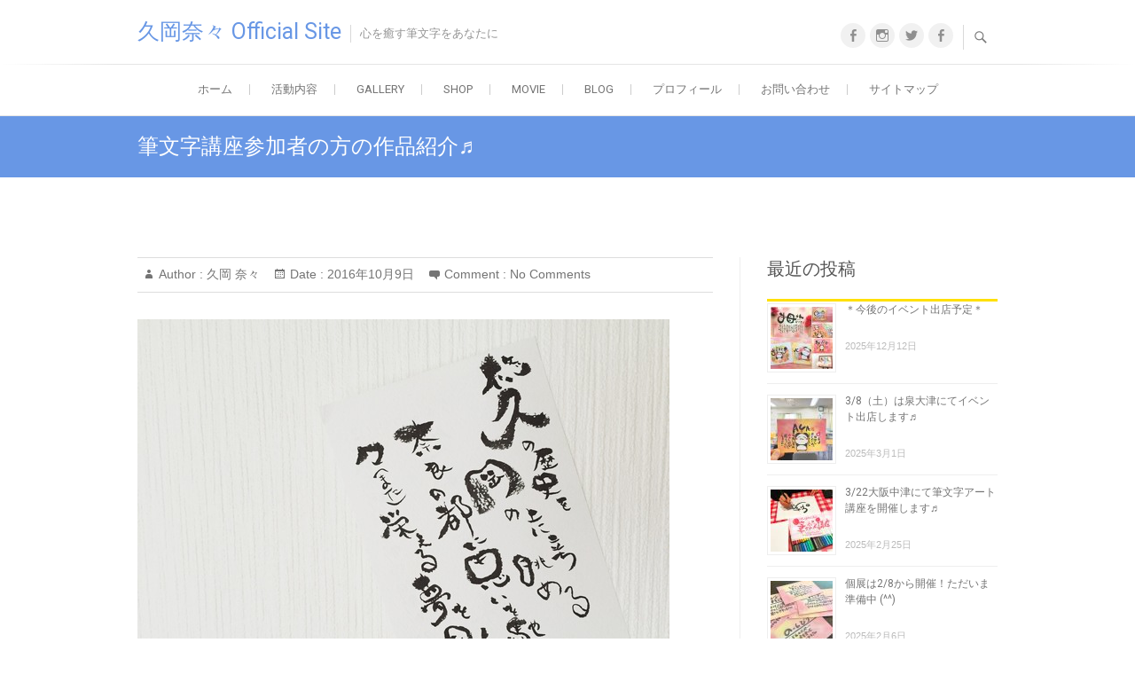

--- FILE ---
content_type: text/html; charset=UTF-8
request_url: https://hisaokanana7.com/performance
body_size: 15356
content:
<!DOCTYPE html>
<html lang="ja"
	itemscope 
	itemtype="http://schema.org/Article" 
	prefix="og: http://ogp.me/ns#" >
<head>
<meta charset="UTF-8" />
<link rel="profile" href="http://gmpg.org/xfn/11" />
<link rel="pingback" href="https://hisaokanana7.com/xmlrpc.php" />
<title>筆文字講座参加者の方の作品紹介♬ &#8211; 久岡奈々 Official Site</title>

<!-- All in One SEO Pack 2.5 by Michael Torbert of Semper Fi Web Design[-1,-1] -->
<meta name="keywords"  content="ブログ" />

<link rel="canonical" href="https://hisaokanana7.com/performance" />
<meta property="og:title" content="筆文字講座参加者の方の作品紹介♬" />
<meta property="og:type" content="article" />
<meta property="og:url" content="https://hisaokanana7.com/performance" />
<meta property="og:image" content="https://hisaokanana7.com/wp-content/uploads/VUG0ukIDxaD2CYR1476021273_1476021276.png" />
<meta property="og:site_name" content="久岡 奈々 Official Site" />
<meta property="article:published_time" content="2016-10-09T23:07:02Z" />
<meta property="article:modified_time" content="2019-05-16T23:08:55Z" />
<meta name="twitter:card" content="summary" />
<meta name="twitter:title" content="筆文字講座参加者の方の作品紹介♬" />
<meta name="twitter:image" content="https://hisaokanana7.com/wp-content/uploads/VUG0ukIDxaD2CYR1476021273_1476021276.png" />
<meta itemprop="image" content="https://hisaokanana7.com/wp-content/uploads/VUG0ukIDxaD2CYR1476021273_1476021276.png" />
<!-- /all in one seo pack -->
<link rel='dns-prefetch' href='//s0.wp.com' />
<link rel='dns-prefetch' href='//fonts.googleapis.com' />
<link rel='dns-prefetch' href='//s.w.org' />
<link rel="alternate" type="application/rss+xml" title="久岡奈々 Official Site &raquo; フィード" href="https://hisaokanana7.com/feed" />
<link rel="alternate" type="application/rss+xml" title="久岡奈々 Official Site &raquo; コメントフィード" href="https://hisaokanana7.com/comments/feed" />
<link rel="alternate" type="application/rss+xml" title="久岡奈々 Official Site &raquo; 筆文字講座参加者の方の作品紹介♬ のコメントのフィード" href="https://hisaokanana7.com/performance/feed" />
		<script type="text/javascript">
			window._wpemojiSettings = {"baseUrl":"https:\/\/s.w.org\/images\/core\/emoji\/2.2.1\/72x72\/","ext":".png","svgUrl":"https:\/\/s.w.org\/images\/core\/emoji\/2.2.1\/svg\/","svgExt":".svg","source":{"concatemoji":"https:\/\/hisaokanana7.com\/wp-includes\/js\/wp-emoji-release.min.js?ver=4.7.29"}};
			!function(t,a,e){var r,n,i,o=a.createElement("canvas"),l=o.getContext&&o.getContext("2d");function c(t){var e=a.createElement("script");e.src=t,e.defer=e.type="text/javascript",a.getElementsByTagName("head")[0].appendChild(e)}for(i=Array("flag","emoji4"),e.supports={everything:!0,everythingExceptFlag:!0},n=0;n<i.length;n++)e.supports[i[n]]=function(t){var e,a=String.fromCharCode;if(!l||!l.fillText)return!1;switch(l.clearRect(0,0,o.width,o.height),l.textBaseline="top",l.font="600 32px Arial",t){case"flag":return(l.fillText(a(55356,56826,55356,56819),0,0),o.toDataURL().length<3e3)?!1:(l.clearRect(0,0,o.width,o.height),l.fillText(a(55356,57331,65039,8205,55356,57096),0,0),e=o.toDataURL(),l.clearRect(0,0,o.width,o.height),l.fillText(a(55356,57331,55356,57096),0,0),e!==o.toDataURL());case"emoji4":return l.fillText(a(55357,56425,55356,57341,8205,55357,56507),0,0),e=o.toDataURL(),l.clearRect(0,0,o.width,o.height),l.fillText(a(55357,56425,55356,57341,55357,56507),0,0),e!==o.toDataURL()}return!1}(i[n]),e.supports.everything=e.supports.everything&&e.supports[i[n]],"flag"!==i[n]&&(e.supports.everythingExceptFlag=e.supports.everythingExceptFlag&&e.supports[i[n]]);e.supports.everythingExceptFlag=e.supports.everythingExceptFlag&&!e.supports.flag,e.DOMReady=!1,e.readyCallback=function(){e.DOMReady=!0},e.supports.everything||(r=function(){e.readyCallback()},a.addEventListener?(a.addEventListener("DOMContentLoaded",r,!1),t.addEventListener("load",r,!1)):(t.attachEvent("onload",r),a.attachEvent("onreadystatechange",function(){"complete"===a.readyState&&e.readyCallback()})),(r=e.source||{}).concatemoji?c(r.concatemoji):r.wpemoji&&r.twemoji&&(c(r.twemoji),c(r.wpemoji)))}(window,document,window._wpemojiSettings);
		</script>
		<style type="text/css">
img.wp-smiley,
img.emoji {
	display: inline !important;
	border: none !important;
	box-shadow: none !important;
	height: 1em !important;
	width: 1em !important;
	margin: 0 .07em !important;
	vertical-align: -0.1em !important;
	background: none !important;
	padding: 0 !important;
}
</style>
<link rel='stylesheet' id='sb_instagram_styles-css'  href='https://hisaokanana7.com/wp-content/plugins/instagram-feed/css/sb-instagram-2-2.min.css?ver=2.4.5' type='text/css' media='all' />
<link rel='stylesheet' id='contact-form-7-css'  href='https://hisaokanana7.com/wp-content/plugins/contact-form-7/includes/css/styles.css?ver=4.9.2' type='text/css' media='all' />
<link rel='stylesheet' id='toc-screen-css'  href='https://hisaokanana7.com/wp-content/plugins/table-of-contents-plus/screen.min.css?ver=1509' type='text/css' media='all' />
<link rel='stylesheet' id='freesiaempire-style-css'  href='https://hisaokanana7.com/wp-content/themes/freesia-empire/style.css?ver=4.7.29' type='text/css' media='all' />
<link rel='stylesheet' id='freesiaempire_google_fonts-css'  href='//fonts.googleapis.com/css?family=Roboto%3A400%2C300%2C500%2C700&#038;ver=4.7.29' type='text/css' media='all' />
<link rel='stylesheet' id='genericons-css'  href='https://hisaokanana7.com/wp-content/plugins/jetpack/_inc/genericons/genericons/genericons.css?ver=3.1' type='text/css' media='all' />
<link rel='stylesheet' id='freesiaempire-responsive-css'  href='https://hisaokanana7.com/wp-content/themes/freesia-empire/css/responsive.css?ver=4.7.29' type='text/css' media='all' />
<link rel='stylesheet' id='freesiaempire-animate-css'  href='https://hisaokanana7.com/wp-content/themes/freesia-empire/assets/wow/css/animate.min.css?ver=4.7.29' type='text/css' media='all' />
<link rel='stylesheet' id='sccss_style-css'  href='https://hisaokanana7.com/?sccss=1&#038;ver=4.7.29' type='text/css' media='all' />
<link rel='stylesheet' id='jetpack_css-css'  href='https://hisaokanana7.com/wp-content/plugins/jetpack/css/jetpack.css?ver=6.1.5' type='text/css' media='all' />
<script type='text/javascript' src='https://hisaokanana7.com/wp-includes/js/jquery/jquery.js?ver=1.12.4'></script>
<script type='text/javascript' src='https://hisaokanana7.com/wp-includes/js/jquery/jquery-migrate.min.js?ver=1.4.1'></script>
<script type='text/javascript' src='https://hisaokanana7.com/wp-content/themes/freesia-empire/js/freesiaempire-main.js?ver=4.7.29'></script>
<script type='text/javascript' src='https://hisaokanana7.com/wp-content/themes/freesia-empire/js/freesiaempire-sticky-scroll.js?ver=4.7.29'></script>
<!--[if lt IE 9]>
<script type='text/javascript' src='https://hisaokanana7.com/wp-content/themes/freesia-empire/js/html5.js?ver=3.7.3'></script>
<![endif]-->
<script type='text/javascript' src='https://hisaokanana7.com/wp-content/themes/freesia-empire/assets/wow/js/wow.min.js?ver=4.7.29'></script>
<script type='text/javascript' src='https://hisaokanana7.com/wp-content/themes/freesia-empire/assets/wow/js/wow-settings.js?ver=4.7.29'></script>
<link rel='https://api.w.org/' href='https://hisaokanana7.com/wp-json/' />
<link rel="EditURI" type="application/rsd+xml" title="RSD" href="https://hisaokanana7.com/xmlrpc.php?rsd" />
<link rel="wlwmanifest" type="application/wlwmanifest+xml" href="https://hisaokanana7.com/wp-includes/wlwmanifest.xml" /> 
<link rel='prev' title='やりたいことがあるのならすればいい。物事はシンプル。難しく考えなくていい。' href='https://hisaokanana7.com/desire3' />
<link rel='next' title='１１月、１２月は年賀状の書き方講座を開催します。' href='https://hisaokanana7.com/newyearscard2017' />
<meta name="generator" content="WordPress 4.7.29" />
<link rel='shortlink' href='https://hisaokanana7.com/?p=2966' />
<link rel="alternate" type="application/json+oembed" href="https://hisaokanana7.com/wp-json/oembed/1.0/embed?url=https%3A%2F%2Fhisaokanana7.com%2Fperformance" />
<link rel="alternate" type="text/xml+oembed" href="https://hisaokanana7.com/wp-json/oembed/1.0/embed?url=https%3A%2F%2Fhisaokanana7.com%2Fperformance&#038;format=xml" />
<style type='text/css'>img#wpstats{display:none}</style>	<meta name="viewport" content="width=device-width, initial-scale=1, maximum-scale=1">
	</head>
<body class="post-template-default single single-post postid-2966 single-format-standard  small_image_blog">
<div id="page" class="hfeed site">
<!-- Masthead ============================================= -->
<header id="masthead" class="site-header">
	<div class="top-header">
						<div class="container clearfix">		<div id="site-branding">
		 <h2 id="site-title"> 			<a href="https://hisaokanana7.com/" title="久岡奈々 Official Site" rel="home"> 久岡奈々 Official Site </a>
		 </h2> <!-- end .site-title --> 		<p id ="site-description"> 心を癒す筆文字をあなたに </p> <!-- end #site-description -->
				</div> <!-- end #site-branding -->
		<div class="menu-toggle">      
								<div class="line-one"></div>
								<div class="line-two"></div>
								<div class="line-three"></div>
							</div><div class="header-info clearfix"><div class="header-social-block">	<div class="social-links clearfix">
	<ul><li id="menu-item-3324" class="menu-item menu-item-type-custom menu-item-object-custom menu-item-3324"><a href="https://www.facebook.com/nana.oka.520"><span class="screen-reader-text">Facebook</span></a></li>
<li id="menu-item-3325" class="menu-item menu-item-type-custom menu-item-object-custom menu-item-3325"><a href="https://www.instagram.com/nanahisaoka/"><span class="screen-reader-text">Instagram</span></a></li>
<li id="menu-item-3326" class="menu-item menu-item-type-custom menu-item-object-custom menu-item-3326"><a href="http://twitter.com/nana_kirakira7"><span class="screen-reader-text">Twitter</span></a></li>
<li id="menu-item-3327" class="menu-item menu-item-type-custom menu-item-object-custom menu-item-3327"><a href="https://www.facebook.com/hisaokanana"><span class="screen-reader-text">Facebookページ</span></a></li>
</ul>	</div><!-- end .social-links -->
	</div><!-- end .header-social-block --><!-- Contact Us ============================================= --><div id="freesiaempire_contact_widgets-3" class="info clearfix"></div><!-- end .contact_widget --> </div> <!-- end .header-info -->							<div id="search-toggle" class="header-search"></div>
							<div id="search-box" class="clearfix">
								<form class="search-form" action="https://hisaokanana7.com/" method="get">
		<input type="search" name="s" class="search-field" placeholder="Search ..." autocomplete="off">
	<button type="submit" class="search-submit"><i class="search-icon"></i></button>
	</form> <!-- end .search-form -->							</div>  <!-- end #search-box -->
						</div> <!-- end .container -->
				</div> <!-- end .top-header -->	<!-- Main Header============================================= -->
	<div id="sticky_header">
		<div class="container clearfix">
			<!-- Main Nav ============================================= -->
									<nav id="site-navigation" class="main-navigation clearfix">
				<ul class="menu"><li id="menu-item-1528" class="menu-item menu-item-type-custom menu-item-object-custom menu-item-home menu-item-1528"><a href="https://hisaokanana7.com/">ホーム</a></li>
<li id="menu-item-3448" class="menu-item menu-item-type-custom menu-item-object-custom menu-item-home menu-item-has-children menu-item-3448"><a href="https://hisaokanana7.com/">活動内容</a>
<ul class="sub-menu">
	<li id="menu-item-3446" class="menu-item menu-item-type-post_type menu-item-object-page menu-item-has-children menu-item-3446"><a href="https://hisaokanana7.com/fudemoji-kouza">筆文字講座</a>
	<ul class="sub-menu">
		<li id="menu-item-3560" class="menu-item menu-item-type-post_type menu-item-object-page menu-item-3560"><a href="https://hisaokanana7.com/fudemoji-kouza">筆文字講座</a></li>
		<li id="menu-item-3559" class="menu-item menu-item-type-post_type menu-item-object-page menu-item-3559"><a href="https://hisaokanana7.com/trip">出張講座</a></li>
		<li id="menu-item-3558" class="menu-item menu-item-type-post_type menu-item-object-page menu-item-3558"><a href="https://hisaokanana7.com/personal-kouza">個別講座</a></li>
	</ul>
</li>
	<li id="menu-item-4290" class="menu-item menu-item-type-post_type menu-item-object-page menu-item-4290"><a href="https://hisaokanana7.com/personal-session">筆文字セラピー</a></li>
	<li id="menu-item-3447" class="menu-item menu-item-type-post_type menu-item-object-page menu-item-3447"><a href="https://hisaokanana7.com/event">イベント出展</a></li>
</ul>
</li>
<li id="menu-item-3360" class="menu-item menu-item-type-post_type menu-item-object-page menu-item-3360"><a href="https://hisaokanana7.com/fudemoji-gallery">Gallery</a></li>
<li id="menu-item-3497" class="menu-item menu-item-type-post_type menu-item-object-page menu-item-3497"><a href="https://hisaokanana7.com/shop">Shop</a></li>
<li id="menu-item-3536" class="menu-item menu-item-type-post_type menu-item-object-page menu-item-3536"><a href="https://hisaokanana7.com/movie">Movie</a></li>
<li id="menu-item-4615" class="menu-item menu-item-type-custom menu-item-object-custom menu-item-4615"><a href="https://hisaokanana7.com/blog">Blog</a></li>
<li id="menu-item-3308" class="menu-item menu-item-type-post_type menu-item-object-page menu-item-has-children menu-item-3308"><a href="https://hisaokanana7.com/profile">プロフィール</a>
<ul class="sub-menu">
	<li id="menu-item-6583" class="menu-item menu-item-type-post_type menu-item-object-page menu-item-6583"><a href="https://hisaokanana7.com/story-2">　</a></li>
</ul>
</li>
<li id="menu-item-3305" class="menu-item menu-item-type-post_type menu-item-object-page menu-item-3305"><a href="https://hisaokanana7.com/contact">お問い合わせ</a></li>
<li id="menu-item-3307" class="menu-item menu-item-type-post_type menu-item-object-page menu-item-3307"><a href="https://hisaokanana7.com/sitemap">サイトマップ</a></li>
</ul>			</nav> <!-- end #site-navigation -->
					</div> <!-- end .container -->
	</div> <!-- end #sticky_header -->
							<div class="page-header clearfix">
							<div class="container">
									<h1 class="page-title">筆文字講座参加者の方の作品紹介♬</h1> <!-- .page-title -->
																</div> <!-- .container -->
						</div> <!-- .page-header -->
				</header> <!-- end #masthead -->
<!-- Main Page Start ============================================= -->
<div id="content">
<div class="container clearfix">

<div id="primary">
	<main id="main" class="site-main clearfix">
							<article class="post-format format- post-2966 post type-post status-publish format-standard has-post-thumbnail hentry category-blog clearfix" id="post-2966">
								<header class="entry-header">
									<div class="entry-meta">
												<span class="author vcard">Author :<a href="https://hisaokanana7.com/author/hisaokanana" title="久岡 奈々">
						久岡 奈々 </a></span> <span class="posted-on">Date  :<a title="11:07 PM" href="https://hisaokanana7.com/performance">
						2016年10月9日 </a></span>
												<span class="comments">Comment  :							<a href="https://hisaokanana7.com/performance#respond">No Comments</a>						</span>
											</div> <!-- .entry-meta -->
								</header> <!-- .entry-header -->
				<div class="entry-content">
				<p><img data-attachment-id="2967" data-permalink="https://hisaokanana7.com/performance/vug0ukidxad2cyr1476021273_1476021276" data-orig-file="https://hisaokanana7.com/wp-content/uploads/VUG0ukIDxaD2CYR1476021273_1476021276.png" data-orig-size="600,450" data-comments-opened="1" data-image-meta="{&quot;aperture&quot;:&quot;0&quot;,&quot;credit&quot;:&quot;&quot;,&quot;camera&quot;:&quot;&quot;,&quot;caption&quot;:&quot;&quot;,&quot;created_timestamp&quot;:&quot;0&quot;,&quot;copyright&quot;:&quot;&quot;,&quot;focal_length&quot;:&quot;0&quot;,&quot;iso&quot;:&quot;0&quot;,&quot;shutter_speed&quot;:&quot;0&quot;,&quot;title&quot;:&quot;&quot;,&quot;orientation&quot;:&quot;0&quot;}" data-image-title="筆文字講座大上手すごい作品参加者様筆文字筆ペン筆アート書道手書き販売奈々ななパステル" data-image-description="" data-medium-file="https://hisaokanana7.com/wp-content/uploads/VUG0ukIDxaD2CYR1476021273_1476021276.png" data-large-file="https://hisaokanana7.com/wp-content/uploads/VUG0ukIDxaD2CYR1476021273_1476021276.png" class="size-full wp-image-2967 alignnone" src="https://hisaokanana7.com/wp-content/uploads/VUG0ukIDxaD2CYR1476021273_1476021276.png" alt="名前詩上手すごい作品参加者様筆文字筆ペン筆アート書道手書き販売奈々ななパステル" width="600" height="450" /></p>
<p>&nbsp;</p>
<p>&nbsp;</p>
<p>&nbsp;</p>
<p>筆文字講座に参加下さった方々から届いた筆文字ハガキ。</p>
<p>１枚目のハガキはわたしの名前で詩を書いていて、</p>
<p>「奈々」で書くのって絶対難しかっただろうなぁと思っては考えてもらえたことが嬉しかったです＾＾</p>
<p>&nbsp;</p>
<p>&nbsp;</p>
<p>&nbsp;</p>
<p>&nbsp;</p>
<p><img data-attachment-id="2968" data-permalink="https://hisaokanana7.com/performance/aqntymnscpsmw921476021379_1476021381" data-orig-file="https://hisaokanana7.com/wp-content/uploads/AQntYMnScpSmw921476021379_1476021381.png" data-orig-size="600,450" data-comments-opened="1" data-image-meta="{&quot;aperture&quot;:&quot;0&quot;,&quot;credit&quot;:&quot;&quot;,&quot;camera&quot;:&quot;&quot;,&quot;caption&quot;:&quot;&quot;,&quot;created_timestamp&quot;:&quot;0&quot;,&quot;copyright&quot;:&quot;&quot;,&quot;focal_length&quot;:&quot;0&quot;,&quot;iso&quot;:&quot;0&quot;,&quot;shutter_speed&quot;:&quot;0&quot;,&quot;title&quot;:&quot;&quot;,&quot;orientation&quot;:&quot;0&quot;}" data-image-title="筆文字講座大上手すごい作品参加者様筆文字筆ペン筆アート書道手書き販売奈々ななパステル" data-image-description="" data-medium-file="https://hisaokanana7.com/wp-content/uploads/AQntYMnScpSmw921476021379_1476021381.png" data-large-file="https://hisaokanana7.com/wp-content/uploads/AQntYMnScpSmw921476021379_1476021381.png" class="size-full wp-image-2968 alignnone" src="https://hisaokanana7.com/wp-content/uploads/AQntYMnScpSmw921476021379_1476021381.png" alt="上手すごい作品参加者様筆文字筆ペン筆アート書道手書き販売奈々ななパステル" width="600" height="450" /></p>
<p><img data-attachment-id="2969" data-permalink="https://hisaokanana7.com/performance/cpvgfkjvvlckivp1476021440_1476021444" data-orig-file="https://hisaokanana7.com/wp-content/uploads/cPvgFKJVVLCKivp1476021440_1476021444.png" data-orig-size="600,338" data-comments-opened="1" data-image-meta="{&quot;aperture&quot;:&quot;0&quot;,&quot;credit&quot;:&quot;&quot;,&quot;camera&quot;:&quot;&quot;,&quot;caption&quot;:&quot;&quot;,&quot;created_timestamp&quot;:&quot;0&quot;,&quot;copyright&quot;:&quot;&quot;,&quot;focal_length&quot;:&quot;0&quot;,&quot;iso&quot;:&quot;0&quot;,&quot;shutter_speed&quot;:&quot;0&quot;,&quot;title&quot;:&quot;&quot;,&quot;orientation&quot;:&quot;0&quot;}" data-image-title="筆文字講座大上手すごい作品参加者様筆文字筆ペン筆アート書道手書き販売奈々ななパステル" data-image-description="" data-medium-file="https://hisaokanana7.com/wp-content/uploads/cPvgFKJVVLCKivp1476021440_1476021444.png" data-large-file="https://hisaokanana7.com/wp-content/uploads/cPvgFKJVVLCKivp1476021440_1476021444.png" class="size-full wp-image-2969 alignnone" src="https://hisaokanana7.com/wp-content/uploads/cPvgFKJVVLCKivp1476021440_1476021444.png" alt="上手すごい作品参加者様筆文字筆ペン筆アート書道手書き販売奈々ななパステル" width="600" height="338" /></p>
<p><img data-attachment-id="2970" data-permalink="https://hisaokanana7.com/performance/sabncyqacqbcb5f1476021467_1476021470" data-orig-file="https://hisaokanana7.com/wp-content/uploads/sABNCYQacQBcB5f1476021467_1476021470.png" data-orig-size="600,450" data-comments-opened="1" data-image-meta="{&quot;aperture&quot;:&quot;0&quot;,&quot;credit&quot;:&quot;&quot;,&quot;camera&quot;:&quot;&quot;,&quot;caption&quot;:&quot;&quot;,&quot;created_timestamp&quot;:&quot;0&quot;,&quot;copyright&quot;:&quot;&quot;,&quot;focal_length&quot;:&quot;0&quot;,&quot;iso&quot;:&quot;0&quot;,&quot;shutter_speed&quot;:&quot;0&quot;,&quot;title&quot;:&quot;&quot;,&quot;orientation&quot;:&quot;0&quot;}" data-image-title="筆文字講座大上手すごい作品参加者様筆文字筆ペン筆アート書道手書き販売奈々ななパステル" data-image-description="" data-medium-file="https://hisaokanana7.com/wp-content/uploads/sABNCYQacQBcB5f1476021467_1476021470.png" data-large-file="https://hisaokanana7.com/wp-content/uploads/sABNCYQacQBcB5f1476021467_1476021470.png" class="size-full wp-image-2970 alignnone" src="https://hisaokanana7.com/wp-content/uploads/sABNCYQacQBcB5f1476021467_1476021470.png" alt="上手すごい作品参加者様筆文字筆ペン筆アート書道手書き販売奈々ななパステル" width="600" height="450" /></p>
<p><img data-attachment-id="2971" data-permalink="https://hisaokanana7.com/performance/xtmnsoqdbuctajt1476021504_1476021507" data-orig-file="https://hisaokanana7.com/wp-content/uploads/xTmNSOqdBUCtAJt1476021504_1476021507.png" data-orig-size="600,800" data-comments-opened="1" data-image-meta="{&quot;aperture&quot;:&quot;0&quot;,&quot;credit&quot;:&quot;&quot;,&quot;camera&quot;:&quot;&quot;,&quot;caption&quot;:&quot;&quot;,&quot;created_timestamp&quot;:&quot;0&quot;,&quot;copyright&quot;:&quot;&quot;,&quot;focal_length&quot;:&quot;0&quot;,&quot;iso&quot;:&quot;0&quot;,&quot;shutter_speed&quot;:&quot;0&quot;,&quot;title&quot;:&quot;&quot;,&quot;orientation&quot;:&quot;0&quot;}" data-image-title="筆文字講座大上手すごい作品参加者様筆文字筆ペン筆アート書道手書き販売奈々ななパステル" data-image-description="" data-medium-file="https://hisaokanana7.com/wp-content/uploads/xTmNSOqdBUCtAJt1476021504_1476021507.png" data-large-file="https://hisaokanana7.com/wp-content/uploads/xTmNSOqdBUCtAJt1476021504_1476021507.png" class="alignnone wp-image-2971" src="https://hisaokanana7.com/wp-content/uploads/xTmNSOqdBUCtAJt1476021504_1476021507.png" alt="上手すごい作品参加者様筆文字筆ペン筆アート書道手書き販売奈々ななパステル" width="527" height="703" /></p>
<p>&nbsp;</p>
<p><br />
　　　　　　　　　　<br />
筆文字って一度で書けるようになるの？ってよく聞かれるんですが、誰でも書けます！！<br />
<br />
この画像の筆文字も１枚目、４枚目の写真以外は皆さん講座へ１回参加しただけの方たち。<br />
<br />
上手すぎます。笑<br />
　　　　　　　　　<br />
<br />
<span class="text_exposed_show"><br />
※過去に頂いたハガキ、画像で頂いたものも載せています＾＾</span></p>
<p>&nbsp;</p>
<p>&nbsp;</p>
<p><img data-attachment-id="2883" data-permalink="https://hisaokanana7.com/osaka20160924sat/quojekwnlrwmipw1474728340_1474728342" data-orig-file="https://hisaokanana7.com/wp-content/uploads/quOJekWNLRwmIpw1474728340_1474728342.png" data-orig-size="600,338" data-comments-opened="1" data-image-meta="{&quot;aperture&quot;:&quot;0&quot;,&quot;credit&quot;:&quot;&quot;,&quot;camera&quot;:&quot;&quot;,&quot;caption&quot;:&quot;&quot;,&quot;created_timestamp&quot;:&quot;0&quot;,&quot;copyright&quot;:&quot;&quot;,&quot;focal_length&quot;:&quot;0&quot;,&quot;iso&quot;:&quot;0&quot;,&quot;shutter_speed&quot;:&quot;0&quot;,&quot;title&quot;:&quot;&quot;,&quot;orientation&quot;:&quot;0&quot;}" data-image-title="筆文字講座大参加者作品ポストカード額入り大阪野田阪神福島区民センター筆文字講座風景写真カメラ筆文字セラピストnana*筆文字セラピスト奈々筆文字講座女性講師" data-image-description="" data-medium-file="https://hisaokanana7.com/wp-content/uploads/quOJekWNLRwmIpw1474728340_1474728342.png" data-large-file="https://hisaokanana7.com/wp-content/uploads/quOJekWNLRwmIpw1474728340_1474728342.png" class="size-full wp-image-2883 alignnone" src="https://hisaokanana7.com/wp-content/uploads/quOJekWNLRwmIpw1474728340_1474728342.png" alt="参加者作品ポストカード額入り大阪野田阪神福島区民センター筆文字講座風景写真カメラ久岡奈々筆文字セラピスト筆文字講座女性講師" width="600" height="338" /></p>
<p><img data-attachment-id="2882" data-permalink="https://hisaokanana7.com/osaka20160924sat/aca7ejdenhpsevd1474728319_1474728321" data-orig-file="https://hisaokanana7.com/wp-content/uploads/aCA7eJdeNHpSEvD1474728319_1474728321.png" data-orig-size="600,338" data-comments-opened="1" data-image-meta="{&quot;aperture&quot;:&quot;0&quot;,&quot;credit&quot;:&quot;&quot;,&quot;camera&quot;:&quot;&quot;,&quot;caption&quot;:&quot;&quot;,&quot;created_timestamp&quot;:&quot;0&quot;,&quot;copyright&quot;:&quot;&quot;,&quot;focal_length&quot;:&quot;0&quot;,&quot;iso&quot;:&quot;0&quot;,&quot;shutter_speed&quot;:&quot;0&quot;,&quot;title&quot;:&quot;&quot;,&quot;orientation&quot;:&quot;0&quot;}" data-image-title="筆文字講座大参加者作品ポストカード額入り大阪野田阪神福島区民センター筆文字講座風景写真カメラ筆文字セラピストnana*筆文字セラピスト奈々筆文字講座女性講師" data-image-description="" data-medium-file="https://hisaokanana7.com/wp-content/uploads/aCA7eJdeNHpSEvD1474728319_1474728321.png" data-large-file="https://hisaokanana7.com/wp-content/uploads/aCA7eJdeNHpSEvD1474728319_1474728321.png" class="size-full wp-image-2882 alignnone" src="https://hisaokanana7.com/wp-content/uploads/aCA7eJdeNHpSEvD1474728319_1474728321.png" alt="参加者作品ポストカード額入り大阪野田阪神福島区民センター筆文字講座風景写真カメラ久岡奈々筆文字セラピスト筆文字講座女性講師" width="600" height="338" /></p>
<p><img data-attachment-id="2886" data-permalink="https://hisaokanana7.com/osaka20160924sat/alaw5gsgkvhmkpj1474728523_1474728530" data-orig-file="https://hisaokanana7.com/wp-content/uploads/ALAw5GsgkvhMkPJ1474728523_1474728530.png" data-orig-size="600,337" data-comments-opened="1" data-image-meta="{&quot;aperture&quot;:&quot;0&quot;,&quot;credit&quot;:&quot;&quot;,&quot;camera&quot;:&quot;&quot;,&quot;caption&quot;:&quot;&quot;,&quot;created_timestamp&quot;:&quot;0&quot;,&quot;copyright&quot;:&quot;&quot;,&quot;focal_length&quot;:&quot;0&quot;,&quot;iso&quot;:&quot;0&quot;,&quot;shutter_speed&quot;:&quot;0&quot;,&quot;title&quot;:&quot;&quot;,&quot;orientation&quot;:&quot;0&quot;}" data-image-title="筆文字講座大大阪野田阪神福島区民センター筆文字講座風景写真カメラ筆文字セラピストnana*筆文字セラピスト奈々筆文字講座女性講師" data-image-description="" data-medium-file="https://hisaokanana7.com/wp-content/uploads/ALAw5GsgkvhMkPJ1474728523_1474728530.png" data-large-file="https://hisaokanana7.com/wp-content/uploads/ALAw5GsgkvhMkPJ1474728523_1474728530.png" class="size-full wp-image-2886 alignnone" src="https://hisaokanana7.com/wp-content/uploads/ALAw5GsgkvhMkPJ1474728523_1474728530.png" alt="大阪野田阪神福島区民センター筆文字講座風景写真カメラ久岡奈々筆文字セラピスト筆文字講座女性講師" width="600" height="337" /></p>
<p>&nbsp;</p>
<p>&nbsp;</p>
<p>◆ 次回筆文字講座のご案内 ◆</p>
<p>次回筆文字講座は10/16(日)に開催します。<br />
<br />
日時:10/16(日)13:30〜16:30<br />
場所:大阪市内<br />
(最寄り駅:野田 野田阪神 海老江)<br />
文字、絵を書くこと、習字が苦手な方でもどなたでもご参加頂けます。<br />
これまで講座で130名以上の方と関わらせて頂きましたが皆さん書けるようになりました♬<br />
<br />
<span style="font-size: 20px;"><del><a href="http://kokucheese.com/event/index/429239/">１０/１６(日)１３時半〜＠大阪 お申し込み、詳細はこちらです。<br />
ご質問もお気軽にどうぞ＾＾</a></del></span><br />
<br />
<br />
11/23(水 祝)@大阪<br />
12/17(土)　＠大阪<br />
※１１月、１２月の講座では去年同様、今年も<br />
「年賀状講座」を開催しようかなぁと計画中です＾＾<br />
詳細決まり次第また案内させて頂きます♬<br />
<br />
</p>
<p>&nbsp;</p>
<p>&nbsp;</p>
<p>『筆文字を始めたきっかけから、筆文字を始めてからの変化についてのブログまとめ。』</p>
<div>→<a href="https://hisaokanana7.com/inflection">https://hisaokanana7.com/inflection</a></div>
<div> </div>
<div>『過去に開催した筆文字講座の様子を書いたブログまとめ。』<br />
→<a href="https://hisaokanana7.com/thepast">https://hisaokanana7.com/thepast</a></div>
<div> </div>
<div>『過去に開催した筆文字講座 参加者様からの感想まとめ１。』<br />
→<a href="https://hisaokanana7.com/impression">https://hisaokanana7.com/impression</a></div>
<div> </div>
<div>『過去に開催した筆文字講座 参加者様からの感想まとめ２。』<br />
→<a href="https://hisaokanana7.com/impression2">https://hisaokanana7.com/impression2</a></div>
<div> </div>
<div>『過去に開催した筆文字講座 参加者様の感想まとめ３。』<br />
→<a href="https://hisaokanana7.com/impression3">https://hisaokanana7.com/impression3</a></div>
<div> </div>
<div> </div>
<div> <br />
<br />
</div>
<div> </div>
<div> </div>
<div>
<div>◆ブログ◆</div>
<div><a href="https://hisaokanana7.com/">https://hisaokanana7.com/</a>
<div>◆アメブロ◆</div>
<div><a href="http://ameblo.jp/naa-10190404">http://ameblo.jp/naa-10190404</a></div>
<div>◆Twitter◆</div>
<div><a href="http://twitter.com/nana_kirakira7">http://twitter.com/nana_kirakira7</a></div>
<div>◆Instagram◆</div>
<div><a href="https://www.instagram.com/nanakirakira/">https://www.instagram.com/nanahisaoka/</a></div>
<div>◆minne◆</div>
<div><a href="https://minne.com/nanahisaoka7">https://minne.com/nanahisaoka7</a></div>
<div>◆ネットショップ◆</div>
<div><a href="http://hisaokanana.thebase.in/">http://hisaokanana.thebase.in</a></div>
<div> </div>
<div>◆Facebookページ◆</div>
<div><a href="https://www.facebook.com/hisaokanana">https://www.facebook.com/hisaokanana</a></div>
</div>
</div>				</div> <!-- .end entry-content -->
									<footer class="entry-footer"> <span class="cat-links">
						Category : <a href="https://hisaokanana7.com/category/blog" rel="category tag">ブログ</a> </span> <!-- .cat-links -->
											</footer> <!-- .entry-meta -->
								</article>
		</main> <!-- #main -->
			<ul class="default-wp-page clearfix">
			<li class="previous"> <a href="https://hisaokanana7.com/desire3" rel="prev"><span class="meta-nav">&larr;</span> やりたいことがあるのならすればいい。物事はシンプル。難しく考えなくていい。</a> </li>
			<li class="next"> <a href="https://hisaokanana7.com/newyearscard2017" rel="next">１１月、１２月は年賀状の書き方講座を開催します。 <span class="meta-nav">&rarr;</span></a> </li>
		</ul>
			
<div id="comments" class="comments-area">
				<div id="respond" class="comment-respond">
		<h3 id="reply-title" class="comment-reply-title">コメントを残す <small><a rel="nofollow" id="cancel-comment-reply-link" href="/performance#respond" style="display:none;">コメントをキャンセル</a></small></h3>			<form action="https://hisaokanana7.com/wp-comments-post.php" method="post" id="commentform" class="comment-form" novalidate>
				<p class="comment-notes"><span id="email-notes">メールアドレスが公開されることはありません。</span> <span class="required">*</span> が付いている欄は必須項目です</p><p class="comment-form-comment"><label for="comment">コメント</label> <textarea id="comment" name="comment" cols="45" rows="8" maxlength="65525" aria-required="true" required="required"></textarea></p><p class="comment-form-author"><label for="author">名前 <span class="required">*</span></label> <input id="author" name="author" type="text" value="" size="30" maxlength="245" aria-required='true' required='required' /></p>
<p class="comment-form-email"><label for="email">メール <span class="required">*</span></label> <input id="email" name="email" type="email" value="" size="30" maxlength="100" aria-describedby="email-notes" aria-required='true' required='required' /></p>
<p class="comment-form-url"><label for="url">サイト</label> <input id="url" name="url" type="url" value="" size="30" maxlength="200" /></p>
<p class="form-submit"><input name="submit" type="submit" id="submit" class="submit" value="コメントを送信" /> <input type='hidden' name='comment_post_ID' value='2966' id='comment_post_ID' />
<input type='hidden' name='comment_parent' id='comment_parent' value='0' />
</p><p style="display: none;"><input type="hidden" id="akismet_comment_nonce" name="akismet_comment_nonce" value="dc1eb3e14c" /></p><p style="display: none;"><input type="hidden" id="ak_js" name="ak_js" value="4"/></p>			</form>
			</div><!-- #respond -->
	</div> <!-- .comments-area --></div> <!-- #primary -->

<aside id="secondary">
    <style>
.rpwe-block ul{list-style:none!important;margin-left:0!important;padding-left:0!important;}.rpwe-block li{border-bottom:1px solid #eee;margin-bottom:10px;padding-bottom:10px;list-style-type: none;}.rpwe-block a{display:inline!important;text-decoration:none;}.rpwe-block h3{background:none!important;clear:none;margin-bottom:0!important;margin-top:0!important;font-weight:400;font-size:12px!important;line-height:1.5em;}.rpwe-thumb{border:1px solid #EEE!important;box-shadow:none!important;margin:2px 10px 2px 0;padding:3px!important;}.rpwe-summary{font-size:12px;}.rpwe-time{color:#bbb;font-size:11px;}.rpwe-comment{color:#bbb;font-size:11px;padding-left:5px;}.rpwe-alignleft{display:inline;float:left;}.rpwe-alignright{display:inline;float:right;}.rpwe-aligncenter{display:block;margin-left: auto;margin-right: auto;}.rpwe-clearfix:before,.rpwe-clearfix:after{content:"";display:table !important;}.rpwe-clearfix:after{clear:both;}.rpwe-clearfix{zoom:1;}
</style>
	<aside id="rpwe_widget-2" class="widget rpwe_widget recent-posts-extended"><h2 class="widget-title">最近の投稿</h2><div  class="rpwe-block "><ul class="rpwe-ul"><li class="rpwe-li rpwe-clearfix"><a class="rpwe-img" href="https://hisaokanana7.com/hudemoji20190221"  rel="bookmark"><img class="rpwe-alignleft rpwe-thumb" src="https://hisaokanana7.com/wp-content/uploads/2B5B2F03-5D10-4BD0-B84B-F49B58FB3684-e1544171047997-70x70.jpg" alt="＊今後のイベント出店予定＊"></a><h3 class="rpwe-title"><a href="https://hisaokanana7.com/hudemoji20190221" title="Permalink to ＊今後のイベント出店予定＊" rel="bookmark">＊今後のイベント出店予定＊</a></h3><time class="rpwe-time published" datetime="2025-12-12T08:00:19+00:00">2025年12月12日</time></li><li class="rpwe-li rpwe-clearfix"><a class="rpwe-img" href="https://hisaokanana7.com/fudemoji20250301"  rel="bookmark"><img class="rpwe-alignleft rpwe-thumb" src="https://hisaokanana7.com/wp-content/uploads/IMG_4107-e1740821830398-70x70.jpeg" alt="3/8（土）は泉大津にてイベント出店します♬"></a><h3 class="rpwe-title"><a href="https://hisaokanana7.com/fudemoji20250301" title="Permalink to 3/8（土）は泉大津にてイベント出店します♬" rel="bookmark">3/8（土）は泉大津にてイベント出店します♬</a></h3><time class="rpwe-time published" datetime="2025-03-01T19:01:27+00:00">2025年3月1日</time></li><li class="rpwe-li rpwe-clearfix"><a class="rpwe-img" href="https://hisaokanana7.com/fudemoji20240225"  rel="bookmark"><img class="rpwe-alignleft rpwe-thumb" src="https://hisaokanana7.com/wp-content/uploads/IMG_4527-e1740466366737-70x70.jpeg" alt="3/22大阪中津にて筆文字アート講座を開催します♬"></a><h3 class="rpwe-title"><a href="https://hisaokanana7.com/fudemoji20240225" title="Permalink to 3/22大阪中津にて筆文字アート講座を開催します♬" rel="bookmark">3/22大阪中津にて筆文字アート講座を開催します♬</a></h3><time class="rpwe-time published" datetime="2025-02-25T16:00:23+00:00">2025年2月25日</time></li><li class="rpwe-li rpwe-clearfix"><a class="rpwe-img" href="https://hisaokanana7.com/fudemoji20250206"  rel="bookmark"><img class="rpwe-alignleft rpwe-thumb" src="https://hisaokanana7.com/wp-content/uploads/IMG_4280-e1738843558910-70x70.jpeg" alt="個展は2/8から開催！ただいま準備中 (^^)"></a><h3 class="rpwe-title"><a href="https://hisaokanana7.com/fudemoji20250206" title="Permalink to 個展は2/8から開催！ただいま準備中 (^^)" rel="bookmark">個展は2/8から開催！ただいま準備中 (^^)</a></h3><time class="rpwe-time published" datetime="2025-02-06T21:16:20+00:00">2025年2月6日</time></li><li class="rpwe-li rpwe-clearfix"><a class="rpwe-img" href="https://hisaokanana7.com/fudemoji20250129"  rel="bookmark"><img class="rpwe-alignleft rpwe-thumb" src="https://hisaokanana7.com/wp-content/uploads/IMG_6557-e1738142961399-70x70.jpeg" alt="note始めました(^^)"></a><h3 class="rpwe-title"><a href="https://hisaokanana7.com/fudemoji20250129" title="Permalink to note始めました(^^)" rel="bookmark">note始めました(^^)</a></h3><time class="rpwe-time published" datetime="2025-01-29T18:58:08+00:00">2025年1月29日</time></li></ul></div><!-- Generated by http://wordpress.org/plugins/recent-posts-widget-extended/ --></aside><aside id="categories-9" class="widget widget_categories"><h2 class="widget-title">カテゴリー</h2>		<ul>
	<li class="cat-item cat-item-29"><a href="https://hisaokanana7.com/category/%e3%81%8a%e5%ae%a2%e6%a7%98%e3%81%8b%e3%82%89%e3%81%ae%e5%a3%b0%e3%80%81%e6%84%9f%e6%83%b3" >お客様からの声、感想</a>
</li>
	<li class="cat-item cat-item-20"><a href="https://hisaokanana7.com/category/%e3%82%a4%e3%83%99%e3%83%b3%e3%83%88" >イベント</a>
</li>
	<li class="cat-item cat-item-21"><a href="https://hisaokanana7.com/category/%e3%82%a4%e3%83%99%e3%83%b3%e3%83%88/%e3%82%a4%e3%83%99%e3%83%b3%e3%83%88%e3%81%94%e6%a1%88%e5%86%85" >イベントご案内</a>
</li>
	<li class="cat-item cat-item-2"><a href="https://hisaokanana7.com/category/blog" >ブログ</a>
</li>
	<li class="cat-item cat-item-26"><a href="https://hisaokanana7.com/category/%e3%83%97%e3%83%ad%e3%83%95%e3%82%a3%e3%83%bc%e3%83%ab" >プロフィール</a>
</li>
	<li class="cat-item cat-item-4"><a href="https://hisaokanana7.com/category/take-a-step-forward" title="不安や怖れに負けて挫けそうな時。新しいチャレンジをしたいけど躊躇してしまう時。そんなあなたの背中を押して、一歩踏み出すためのお手伝いをしてくれる言葉をお届けします。">一歩踏み出したくなる言葉</a>
</li>
	<li class="cat-item cat-item-16"><a href="https://hisaokanana7.com/category/%e4%ba%ba%e9%96%93%e9%96%a2%e4%bf%82%e3%81%ab%e6%82%a9%e3%82%93%e3%81%a7%e3%81%84%e3%82%8b%e4%ba%ba%e3%81%b8" >人間関係に悩んでいる人へ</a>
</li>
	<li class="cat-item cat-item-14"><a href="https://hisaokanana7.com/category/feel-that-it-is-toilsome" >今しんどいと感じている人へ</a>
</li>
	<li class="cat-item cat-item-13"><a href="https://hisaokanana7.com/category/to-become-happy" >幸せになる方法</a>
</li>
	<li class="cat-item cat-item-5"><a href="https://hisaokanana7.com/category/cheering-up" >心が元気になる言葉</a>
</li>
	<li class="cat-item cat-item-6"><a href="https://hisaokanana7.com/category/settles-mind" >心が落ち着く言葉</a>
</li>
	<li class="cat-item cat-item-1"><a href="https://hisaokanana7.com/category/%e6%9c%aa%e5%88%86%e9%a1%9e" >未分類</a>
</li>
	<li class="cat-item cat-item-8"><a href="https://hisaokanana7.com/category/i-take-an-order" >筆文字ご注文承りについて</a>
</li>
	<li class="cat-item cat-item-22"><a href="https://hisaokanana7.com/category/%e7%ad%86%e6%96%87%e5%ad%97%e3%81%a8%e5%bf%83" >筆文字と心</a>
</li>
	<li class="cat-item cat-item-17"><a href="https://hisaokanana7.com/category/%e7%ad%86%e6%96%87%e5%ad%97%e3%82%bb%e3%83%a9%e3%83%94%e3%83%bc" >筆文字セラピー</a>
</li>
	<li class="cat-item cat-item-18"><a href="https://hisaokanana7.com/category/%e7%ad%86%e6%96%87%e5%ad%97%e5%8b%95%e7%94%bb" >筆文字動画</a>
</li>
	<li class="cat-item cat-item-27"><a href="https://hisaokanana7.com/category/%e7%ad%86%e6%96%87%e5%ad%97%e5%8b%95%e7%94%bb%e3%81%aa%e3%81%aa%e3%81%a1%e3%82%83%e3%82%93%e3%81%ad%e3%82%8b" >筆文字動画ななちゃんねる</a>
</li>
	<li class="cat-item cat-item-19"><a href="https://hisaokanana7.com/category/%e7%ad%86%e6%96%87%e5%ad%97%e8%ac%9b%e5%ba%a7" >筆文字講座</a>
</li>
	<li class="cat-item cat-item-28"><a href="https://hisaokanana7.com/category/%e7%ad%86%e6%96%87%e5%ad%97%e8%ac%9b%e5%ba%a7%e6%84%9f%e6%83%b3" >筆文字講座感想</a>
</li>
	<li class="cat-item cat-item-15"><a href="https://hisaokanana7.com/category/i-want-it-to-change" >自分を変えたいと感じている人へ</a>
</li>
	<li class="cat-item cat-item-12"><a href="https://hisaokanana7.com/category/lecture-guidance" >講座ご案内</a>
</li>
	<li class="cat-item cat-item-7"><a href="https://hisaokanana7.com/category/past-story" >過去の話し。</a>
</li>
		</ul>
</aside><aside id="text-4" class="widget widget_text"><h2 class="widget-title">久岡奈々</h2>			<div class="textwidget"><p><a href="https://hisaokanana7.com/profile"><img src="https://hisaokanana7.com/wp-content/uploads/eUZikSFAYpN1bAQ1479638117_1479638120.png"></a><br />
<strong>筆文字セラピスト 心理カウンセラー</strong><br />
⚫︎1986年生まれ 大阪出身⚫︎</p>
<p>2015年6月より筆文字講座を開始。<br />
大阪で毎月講座を開催している。<br />
筆文字を通して自由に自分らしく表現する楽しさ、自分らしく在れること、自分の心を知る大切さなど筆文字の奥深さを伝えている。</p>
<p>大阪以外にも東京、名古屋、神戸、京都、奈良、和歌山などで講座を開催し講座への述べ参加人数は６４０名以上。(※2022年10月現在。) </p>
<p>筆文字講座の他に筆文字作品の制作やイベント出店、出張書き下ろし、個展などをしている。</p>
<p><a href="https://hisaokanana7.com/profile">更に詳しいプロフィールは</a>こちらをご覧ください。</p>
</div>
		</aside><aside id="text-5" class="widget widget_text">			<div class="textwidget"><a href="https://hisaokanana7.com/cyfons/formadd/?group_id=1" target="_blank">
<div style="width:100%;text-align:center">
     <div style="padding:5px;border:solid #f3e631 1px;">
<img src="https://hisaokanana7.com/wp-content/uploads/banner1.jpg">
    </div>
</div>
</a>

<a href="https://hisaokanana7.com/fudemoji-kouza" target="_blank">
<div style="width:100%;text-align:center">
     <div style="padding:5px;border:solid #f3e631 1px;">
<img src="https://hisaokanana7.com/wp-content/uploads/b_kouza.jpg">
    </div>
</div>
</a>

<a href="https://hisaokanana7.com/personal-session" target="_blank">
<div style="width:100%;text-align:center">
     <div style="padding:5px;border:solid #f3e631 1px;">
<img src="https://hisaokanana7.com/wp-content/uploads/b_therapy.jpg">
    </div>
</div>
</a>

<a href="https://hisaokanana7.com/shop" target="_blank">
<div style="width:100%;text-align:center">
     <div style="padding:5px;border:solid #f3e631 1px;">
<img src="https://hisaokanana7.com/wp-content/uploads/b_shop.jpg">
    </div>
</div>
</a>

<a href="https://hisaokanana7.com/fudemoji-gallery" target="_blank">
<div style="width:100%;text-align:center">
     <div style="padding:5px;border:solid #f3e631 1px;">
<img src="https://hisaokanana7.com/wp-content/uploads/b_gallery2.jpg">
    </div>
</div>
</a>
<a href="https://www.youtube.com/channel/UCTocgb9rkU3DNa2LlTuoL7Q" target="_blank">
<div style="width:100%;text-align:center">
     <div style="padding:5px;border:solid #f3e631 1px;">
<img src="https://hisaokanana7.com/wp-content/uploads/banner4.jpg">
    </div>
</div>
</a></div>
		</aside><aside id="text-3" class="widget widget_text"><h2 class="widget-title">Instagram</h2>			<div class="textwidget">
<div id="sb_instagram" class="sbi sbi_col_2  sbi_width_resp" style="padding-bottom: 10px;width: 100%;" data-feedid="sbi_#6" data-res="auto" data-cols="2" data-num="6" data-shortcode-atts="{}" >
	
    <div id="sbi_images" style="padding: 5px;">
		    </div>

	<div id="sbi_load">

	
	
</div>
	    <span class="sbi_resized_image_data" data-feed-id="sbi_#6" data-resized="[]">
	</span>
	        <div id="sbi_mod_error">
            <span>This error message is only visible to WordPress admins</span><br />
        <p><b>Error: There is no connected account for the user 1465021997 Feed will not update.</b>        </div>
        </div>

</div>
		</aside><aside id="text-7" class="widget widget_text"><h2 class="widget-title">LINE@</h2>			<div class="textwidget"><p>LINEにて筆文字の投稿、ブログ更新情報、講座の案内などを配信しています。</p>
<p>登録は「@zdl7203f」でお友達へ追加<br />
(＠も含み検索してください。)<br />
(スマートフォンの方はこちらのURLより登録も可。<br />
→<a href="https://line.me/R/ti/p/%40zdl7203f">登録はこちらから</a> )</p>
</div>
		</aside></aside> <!-- #secondary -->
</div>
<!-- end .container -->
</div>
<!-- end #content -->
<!-- Footer Start ============================================= -->
<footer id="colophon" class="site-footer clearfix">
		<div class="widget-wrap">
		<div class="container">
			<div class="widget-area clearfix">
			<div class="column-4">		<aside id="recent-posts-3" class="widget widget_recent_entries">		<h3 class="widget-title">最近の投稿</h3>		<ul>
					<li>
				<a href="https://hisaokanana7.com/hudemoji20190221">＊今後のイベント出店予定＊</a>
						</li>
					<li>
				<a href="https://hisaokanana7.com/fudemoji20250301">3/8（土）は泉大津にてイベント出店します♬</a>
						</li>
					<li>
				<a href="https://hisaokanana7.com/fudemoji20240225">3/22大阪中津にて筆文字アート講座を開催します♬</a>
						</li>
					<li>
				<a href="https://hisaokanana7.com/fudemoji20250206">個展は2/8から開催！ただいま準備中 (^^)</a>
						</li>
					<li>
				<a href="https://hisaokanana7.com/fudemoji20250129">note始めました(^^)</a>
						</li>
				</ul>
		</aside>		</div><!-- end .column4  --><div class="column-4"><aside id="archives-6" class="widget widget_archive"><h3 class="widget-title">過去の記事</h3>		<label class="screen-reader-text" for="archives-dropdown-6">過去の記事</label>
		<select id="archives-dropdown-6" name="archive-dropdown" onchange='document.location.href=this.options[this.selectedIndex].value;'>
			
			<option value="">月を選択</option>
				<option value='https://hisaokanana7.com/2025/12'> 2025年12月 &nbsp;(1)</option>
	<option value='https://hisaokanana7.com/2025/03'> 2025年3月 &nbsp;(1)</option>
	<option value='https://hisaokanana7.com/2025/02'> 2025年2月 &nbsp;(2)</option>
	<option value='https://hisaokanana7.com/2025/01'> 2025年1月 &nbsp;(3)</option>
	<option value='https://hisaokanana7.com/2024/09'> 2024年9月 &nbsp;(1)</option>
	<option value='https://hisaokanana7.com/2024/06'> 2024年6月 &nbsp;(1)</option>
	<option value='https://hisaokanana7.com/2024/05'> 2024年5月 &nbsp;(1)</option>
	<option value='https://hisaokanana7.com/2024/01'> 2024年1月 &nbsp;(1)</option>
	<option value='https://hisaokanana7.com/2023/10'> 2023年10月 &nbsp;(1)</option>
	<option value='https://hisaokanana7.com/2023/09'> 2023年9月 &nbsp;(1)</option>
	<option value='https://hisaokanana7.com/2023/08'> 2023年8月 &nbsp;(3)</option>
	<option value='https://hisaokanana7.com/2023/06'> 2023年6月 &nbsp;(2)</option>
	<option value='https://hisaokanana7.com/2023/05'> 2023年5月 &nbsp;(2)</option>
	<option value='https://hisaokanana7.com/2023/04'> 2023年4月 &nbsp;(3)</option>
	<option value='https://hisaokanana7.com/2023/03'> 2023年3月 &nbsp;(1)</option>
	<option value='https://hisaokanana7.com/2023/02'> 2023年2月 &nbsp;(3)</option>
	<option value='https://hisaokanana7.com/2023/01'> 2023年1月 &nbsp;(3)</option>
	<option value='https://hisaokanana7.com/2022/12'> 2022年12月 &nbsp;(1)</option>
	<option value='https://hisaokanana7.com/2022/11'> 2022年11月 &nbsp;(3)</option>
	<option value='https://hisaokanana7.com/2022/10'> 2022年10月 &nbsp;(3)</option>
	<option value='https://hisaokanana7.com/2022/09'> 2022年9月 &nbsp;(2)</option>
	<option value='https://hisaokanana7.com/2022/07'> 2022年7月 &nbsp;(1)</option>
	<option value='https://hisaokanana7.com/2022/06'> 2022年6月 &nbsp;(1)</option>
	<option value='https://hisaokanana7.com/2022/05'> 2022年5月 &nbsp;(2)</option>
	<option value='https://hisaokanana7.com/2022/04'> 2022年4月 &nbsp;(2)</option>
	<option value='https://hisaokanana7.com/2022/03'> 2022年3月 &nbsp;(2)</option>
	<option value='https://hisaokanana7.com/2022/02'> 2022年2月 &nbsp;(3)</option>
	<option value='https://hisaokanana7.com/2022/01'> 2022年1月 &nbsp;(3)</option>
	<option value='https://hisaokanana7.com/2021/12'> 2021年12月 &nbsp;(3)</option>
	<option value='https://hisaokanana7.com/2021/11'> 2021年11月 &nbsp;(2)</option>
	<option value='https://hisaokanana7.com/2021/09'> 2021年9月 &nbsp;(1)</option>
	<option value='https://hisaokanana7.com/2021/08'> 2021年8月 &nbsp;(1)</option>
	<option value='https://hisaokanana7.com/2021/07'> 2021年7月 &nbsp;(6)</option>
	<option value='https://hisaokanana7.com/2021/06'> 2021年6月 &nbsp;(2)</option>
	<option value='https://hisaokanana7.com/2021/05'> 2021年5月 &nbsp;(1)</option>
	<option value='https://hisaokanana7.com/2021/04'> 2021年4月 &nbsp;(5)</option>
	<option value='https://hisaokanana7.com/2021/02'> 2021年2月 &nbsp;(3)</option>
	<option value='https://hisaokanana7.com/2021/01'> 2021年1月 &nbsp;(1)</option>
	<option value='https://hisaokanana7.com/2020/12'> 2020年12月 &nbsp;(2)</option>
	<option value='https://hisaokanana7.com/2020/11'> 2020年11月 &nbsp;(5)</option>
	<option value='https://hisaokanana7.com/2020/10'> 2020年10月 &nbsp;(2)</option>
	<option value='https://hisaokanana7.com/2020/09'> 2020年9月 &nbsp;(2)</option>
	<option value='https://hisaokanana7.com/2020/08'> 2020年8月 &nbsp;(3)</option>
	<option value='https://hisaokanana7.com/2020/07'> 2020年7月 &nbsp;(2)</option>
	<option value='https://hisaokanana7.com/2020/06'> 2020年6月 &nbsp;(5)</option>
	<option value='https://hisaokanana7.com/2020/05'> 2020年5月 &nbsp;(4)</option>
	<option value='https://hisaokanana7.com/2020/04'> 2020年4月 &nbsp;(1)</option>
	<option value='https://hisaokanana7.com/2020/03'> 2020年3月 &nbsp;(2)</option>
	<option value='https://hisaokanana7.com/2020/02'> 2020年2月 &nbsp;(5)</option>
	<option value='https://hisaokanana7.com/2020/01'> 2020年1月 &nbsp;(6)</option>
	<option value='https://hisaokanana7.com/2019/12'> 2019年12月 &nbsp;(9)</option>
	<option value='https://hisaokanana7.com/2019/11'> 2019年11月 &nbsp;(7)</option>
	<option value='https://hisaokanana7.com/2019/10'> 2019年10月 &nbsp;(9)</option>
	<option value='https://hisaokanana7.com/2019/09'> 2019年9月 &nbsp;(10)</option>
	<option value='https://hisaokanana7.com/2019/08'> 2019年8月 &nbsp;(13)</option>
	<option value='https://hisaokanana7.com/2019/07'> 2019年7月 &nbsp;(11)</option>
	<option value='https://hisaokanana7.com/2019/06'> 2019年6月 &nbsp;(7)</option>
	<option value='https://hisaokanana7.com/2019/05'> 2019年5月 &nbsp;(12)</option>
	<option value='https://hisaokanana7.com/2019/04'> 2019年4月 &nbsp;(12)</option>
	<option value='https://hisaokanana7.com/2019/03'> 2019年3月 &nbsp;(11)</option>
	<option value='https://hisaokanana7.com/2019/02'> 2019年2月 &nbsp;(10)</option>
	<option value='https://hisaokanana7.com/2019/01'> 2019年1月 &nbsp;(15)</option>
	<option value='https://hisaokanana7.com/2018/12'> 2018年12月 &nbsp;(20)</option>
	<option value='https://hisaokanana7.com/2018/11'> 2018年11月 &nbsp;(14)</option>
	<option value='https://hisaokanana7.com/2018/10'> 2018年10月 &nbsp;(12)</option>
	<option value='https://hisaokanana7.com/2018/09'> 2018年9月 &nbsp;(17)</option>
	<option value='https://hisaokanana7.com/2018/08'> 2018年8月 &nbsp;(26)</option>
	<option value='https://hisaokanana7.com/2018/07'> 2018年7月 &nbsp;(13)</option>
	<option value='https://hisaokanana7.com/2018/06'> 2018年6月 &nbsp;(18)</option>
	<option value='https://hisaokanana7.com/2018/05'> 2018年5月 &nbsp;(22)</option>
	<option value='https://hisaokanana7.com/2018/04'> 2018年4月 &nbsp;(22)</option>
	<option value='https://hisaokanana7.com/2018/03'> 2018年3月 &nbsp;(17)</option>
	<option value='https://hisaokanana7.com/2018/02'> 2018年2月 &nbsp;(24)</option>
	<option value='https://hisaokanana7.com/2018/01'> 2018年1月 &nbsp;(34)</option>
	<option value='https://hisaokanana7.com/2017/12'> 2017年12月 &nbsp;(30)</option>
	<option value='https://hisaokanana7.com/2017/11'> 2017年11月 &nbsp;(26)</option>
	<option value='https://hisaokanana7.com/2017/10'> 2017年10月 &nbsp;(16)</option>
	<option value='https://hisaokanana7.com/2017/09'> 2017年9月 &nbsp;(25)</option>
	<option value='https://hisaokanana7.com/2017/08'> 2017年8月 &nbsp;(19)</option>
	<option value='https://hisaokanana7.com/2017/07'> 2017年7月 &nbsp;(22)</option>
	<option value='https://hisaokanana7.com/2017/06'> 2017年6月 &nbsp;(22)</option>
	<option value='https://hisaokanana7.com/2017/05'> 2017年5月 &nbsp;(20)</option>
	<option value='https://hisaokanana7.com/2017/04'> 2017年4月 &nbsp;(27)</option>
	<option value='https://hisaokanana7.com/2017/03'> 2017年3月 &nbsp;(29)</option>
	<option value='https://hisaokanana7.com/2017/02'> 2017年2月 &nbsp;(28)</option>
	<option value='https://hisaokanana7.com/2017/01'> 2017年1月 &nbsp;(31)</option>
	<option value='https://hisaokanana7.com/2016/12'> 2016年12月 &nbsp;(38)</option>
	<option value='https://hisaokanana7.com/2016/11'> 2016年11月 &nbsp;(32)</option>
	<option value='https://hisaokanana7.com/2016/10'> 2016年10月 &nbsp;(33)</option>
	<option value='https://hisaokanana7.com/2016/09'> 2016年9月 &nbsp;(31)</option>
	<option value='https://hisaokanana7.com/2016/08'> 2016年8月 &nbsp;(37)</option>
	<option value='https://hisaokanana7.com/2016/07'> 2016年7月 &nbsp;(38)</option>
	<option value='https://hisaokanana7.com/2016/06'> 2016年6月 &nbsp;(5)</option>
	<option value='https://hisaokanana7.com/2016/05'> 2016年5月 &nbsp;(15)</option>
	<option value='https://hisaokanana7.com/2016/04'> 2016年4月 &nbsp;(8)</option>
	<option value='https://hisaokanana7.com/2016/03'> 2016年3月 &nbsp;(23)</option>
	<option value='https://hisaokanana7.com/2016/02'> 2016年2月 &nbsp;(32)</option>
	<option value='https://hisaokanana7.com/2016/01'> 2016年1月 &nbsp;(21)</option>
	<option value='https://hisaokanana7.com/2015/12'> 2015年12月 &nbsp;(25)</option>
	<option value='https://hisaokanana7.com/2015/11'> 2015年11月 &nbsp;(13)</option>
	<option value='https://hisaokanana7.com/2015/10'> 2015年10月 &nbsp;(19)</option>
	<option value='https://hisaokanana7.com/2015/09'> 2015年9月 &nbsp;(14)</option>
	<option value='https://hisaokanana7.com/2015/08'> 2015年8月 &nbsp;(13)</option>
	<option value='https://hisaokanana7.com/2015/07'> 2015年7月 &nbsp;(15)</option>
	<option value='https://hisaokanana7.com/2015/06'> 2015年6月 &nbsp;(8)</option>
	<option value='https://hisaokanana7.com/2015/05'> 2015年5月 &nbsp;(29)</option>
	<option value='https://hisaokanana7.com/2015/04'> 2015年4月 &nbsp;(34)</option>
	<option value='https://hisaokanana7.com/2015/03'> 2015年3月 &nbsp;(36)</option>
	<option value='https://hisaokanana7.com/2015/02'> 2015年2月 &nbsp;(20)</option>
	<option value='https://hisaokanana7.com/2015/01'> 2015年1月 &nbsp;(25)</option>
	<option value='https://hisaokanana7.com/2014/12'> 2014年12月 &nbsp;(17)</option>
	<option value='https://hisaokanana7.com/2014/09'> 2014年9月 &nbsp;(1)</option>

		</select>
		</aside><aside id="categories-7" class="widget widget_categories"><h3 class="widget-title">カテゴリー</h3><label class="screen-reader-text" for="cat">カテゴリー</label><select  name='cat' id='cat' class='postform' >
	<option value='-1'>カテゴリーを選択</option>
	<option class="level-0" value="29">お客様からの声、感想&nbsp;&nbsp;(23)</option>
	<option class="level-0" value="20">イベント&nbsp;&nbsp;(70)</option>
	<option class="level-0" value="21">イベントご案内&nbsp;&nbsp;(112)</option>
	<option class="level-0" value="2">ブログ&nbsp;&nbsp;(192)</option>
	<option class="level-0" value="26">プロフィール&nbsp;&nbsp;(1)</option>
	<option class="level-0" value="4">一歩踏み出したくなる言葉&nbsp;&nbsp;(106)</option>
	<option class="level-0" value="16">人間関係に悩んでいる人へ&nbsp;&nbsp;(52)</option>
	<option class="level-0" value="14">今しんどいと感じている人へ&nbsp;&nbsp;(330)</option>
	<option class="level-0" value="13">幸せになる方法&nbsp;&nbsp;(10)</option>
	<option class="level-0" value="5">心が元気になる言葉&nbsp;&nbsp;(43)</option>
	<option class="level-0" value="6">心が落ち着く言葉&nbsp;&nbsp;(129)</option>
	<option class="level-0" value="1">未分類&nbsp;&nbsp;(4)</option>
	<option class="level-0" value="8">筆文字ご注文承りについて&nbsp;&nbsp;(86)</option>
	<option class="level-0" value="22">筆文字と心&nbsp;&nbsp;(20)</option>
	<option class="level-0" value="17">筆文字セラピー&nbsp;&nbsp;(9)</option>
	<option class="level-0" value="18">筆文字動画&nbsp;&nbsp;(17)</option>
	<option class="level-0" value="27">筆文字動画ななちゃんねる&nbsp;&nbsp;(1)</option>
	<option class="level-0" value="19">筆文字講座&nbsp;&nbsp;(128)</option>
	<option class="level-0" value="28">筆文字講座感想&nbsp;&nbsp;(22)</option>
	<option class="level-0" value="15">自分を変えたいと感じている人へ&nbsp;&nbsp;(148)</option>
	<option class="level-0" value="12">講座ご案内&nbsp;&nbsp;(205)</option>
	<option class="level-0" value="7">過去の話し。&nbsp;&nbsp;(60)</option>
</select>

<script type='text/javascript'>
/* <![CDATA[ */
(function() {
	var dropdown = document.getElementById( "cat" );
	function onCatChange() {
		if ( dropdown.options[ dropdown.selectedIndex ].value > 0 ) {
			location.href = "https://hisaokanana7.com/?cat=" + dropdown.options[ dropdown.selectedIndex ].value;
		}
	}
	dropdown.onchange = onCatChange;
})();
/* ]]> */
</script>

</aside><aside id="search-5" class="widget widget_search"><form class="search-form" action="https://hisaokanana7.com/" method="get">
		<input type="search" name="s" class="search-field" placeholder="Search ..." autocomplete="off">
	<button type="submit" class="search-submit"><i class="search-icon"></i></button>
	</form> <!-- end .search-form --></aside></div><!--end .column4  --><div class="column-4"><aside id="nav_menu-5" class="widget widget_nav_menu"><h3 class="widget-title">Menu</h3><div class="menu-%e3%82%b0%e3%83%ad%e3%83%bc%e3%83%90%e3%83%ab%e3%83%a1%e3%83%8b%e3%83%a5%e3%83%bc-container"><ul id="menu-%e3%82%b0%e3%83%ad%e3%83%bc%e3%83%90%e3%83%ab%e3%83%a1%e3%83%8b%e3%83%a5%e3%83%bc-1" class="menu"><li class="menu-item menu-item-type-custom menu-item-object-custom menu-item-home menu-item-1528"><a href="https://hisaokanana7.com/">ホーム</a></li>
<li class="menu-item menu-item-type-custom menu-item-object-custom menu-item-home menu-item-has-children menu-item-3448"><a href="https://hisaokanana7.com/">活動内容</a>
<ul class="sub-menu">
	<li class="menu-item menu-item-type-post_type menu-item-object-page menu-item-has-children menu-item-3446"><a href="https://hisaokanana7.com/fudemoji-kouza">筆文字講座</a>
	<ul class="sub-menu">
		<li class="menu-item menu-item-type-post_type menu-item-object-page menu-item-3560"><a href="https://hisaokanana7.com/fudemoji-kouza">筆文字講座</a></li>
		<li class="menu-item menu-item-type-post_type menu-item-object-page menu-item-3559"><a href="https://hisaokanana7.com/trip">出張講座</a></li>
		<li class="menu-item menu-item-type-post_type menu-item-object-page menu-item-3558"><a href="https://hisaokanana7.com/personal-kouza">個別講座</a></li>
	</ul>
</li>
	<li class="menu-item menu-item-type-post_type menu-item-object-page menu-item-4290"><a href="https://hisaokanana7.com/personal-session">筆文字セラピー</a></li>
	<li class="menu-item menu-item-type-post_type menu-item-object-page menu-item-3447"><a href="https://hisaokanana7.com/event">イベント出展</a></li>
</ul>
</li>
<li class="menu-item menu-item-type-post_type menu-item-object-page menu-item-3360"><a href="https://hisaokanana7.com/fudemoji-gallery">Gallery</a></li>
<li class="menu-item menu-item-type-post_type menu-item-object-page menu-item-3497"><a href="https://hisaokanana7.com/shop">Shop</a></li>
<li class="menu-item menu-item-type-post_type menu-item-object-page menu-item-3536"><a href="https://hisaokanana7.com/movie">Movie</a></li>
<li class="menu-item menu-item-type-custom menu-item-object-custom menu-item-4615"><a href="https://hisaokanana7.com/blog">Blog</a></li>
<li class="menu-item menu-item-type-post_type menu-item-object-page menu-item-has-children menu-item-3308"><a href="https://hisaokanana7.com/profile">プロフィール</a>
<ul class="sub-menu">
	<li class="menu-item menu-item-type-post_type menu-item-object-page menu-item-6583"><a href="https://hisaokanana7.com/story-2">　</a></li>
</ul>
</li>
<li class="menu-item menu-item-type-post_type menu-item-object-page menu-item-3305"><a href="https://hisaokanana7.com/contact">お問い合わせ</a></li>
<li class="menu-item menu-item-type-post_type menu-item-object-page menu-item-3307"><a href="https://hisaokanana7.com/sitemap">サイトマップ</a></li>
</ul></div></aside></div><!--end .column4  --><div class="column-4"><!-- Contact Us ============================================= --><aside id="freesiaempire_contact_widgets-5" class="widget widget_contact">		<h3 class="widget-title">お問い合わせ</h3> <!-- end .widget-title -->
				<ul>
						<li class="email"><a href="mailto:mail@hisaokanana7.com" title="">mail@hisaokanana7.com</a></li>
					</ul>
	</aside><!-- end .contact_widget --></div><!--end .column4-->			</div> <!-- end .widget-area -->
		</div> <!-- end .container -->
	</div> <!-- end .widget-wrap -->
		<div class="site-info">
		<div class="container">
							<div class="social-links clearfix">
	<ul><li class="menu-item menu-item-type-custom menu-item-object-custom menu-item-3324"><a href="https://www.facebook.com/nana.oka.520"><span class="screen-reader-text">Facebook</span></a></li>
<li class="menu-item menu-item-type-custom menu-item-object-custom menu-item-3325"><a href="https://www.instagram.com/nanahisaoka/"><span class="screen-reader-text">Instagram</span></a></li>
<li class="menu-item menu-item-type-custom menu-item-object-custom menu-item-3326"><a href="http://twitter.com/nana_kirakira7"><span class="screen-reader-text">Twitter</span></a></li>
<li class="menu-item menu-item-type-custom menu-item-object-custom menu-item-3327"><a href="https://www.facebook.com/hisaokanana"><span class="screen-reader-text">Facebookページ</span></a></li>
</ul>	</div><!-- end .social-links -->
	<div class="copyright">&copy; 2026 		<a title="久岡奈々 Official Site" target="_blank" href="https://hisaokanana7.com/">久岡奈々 Official Site</a> | 
						Designed by: <a title="Themefreesia" target="_blank" href="http://themefreesia.com">Theme Freesia</a> | 
						Powered by: <a title="WordPress" target="_blank" href="http://wordpress.org">WordPress</a>
					</div>
				<div style="clear:both;"></div>
		</div> <!-- end .container -->
	</div> <!-- end .site-info -->
		<div class="go-to-top"><a title="Go to Top" href="#masthead"></a></div> <!-- end .go-to-top -->
	</footer> <!-- end #colophon -->
</div> <!-- end #page -->
<!-- Instagram Feed JS -->
<script type="text/javascript">
var sbiajaxurl = "https://hisaokanana7.com/wp-admin/admin-ajax.php";
</script>
<!--[if lte IE 8]>
<link rel='stylesheet' id='jetpack-carousel-ie8fix-css'  href='https://hisaokanana7.com/wp-content/plugins/jetpack/modules/carousel/jetpack-carousel-ie8fix.css?ver=20121024' type='text/css' media='all' />
<![endif]-->
<script type='text/javascript'>
/* <![CDATA[ */
var wpcf7 = {"apiSettings":{"root":"https:\/\/hisaokanana7.com\/wp-json\/contact-form-7\/v1","namespace":"contact-form-7\/v1"},"recaptcha":{"messages":{"empty":"\u3042\u306a\u305f\u304c\u30ed\u30dc\u30c3\u30c8\u3067\u306f\u306a\u3044\u3053\u3068\u3092\u8a3c\u660e\u3057\u3066\u304f\u3060\u3055\u3044\u3002"}}};
/* ]]> */
</script>
<script type='text/javascript' src='https://hisaokanana7.com/wp-content/plugins/contact-form-7/includes/js/scripts.js?ver=4.9.2'></script>
<script type='text/javascript' src='https://s0.wp.com/wp-content/js/devicepx-jetpack.js?ver=202603'></script>
<script type='text/javascript'>
/* <![CDATA[ */
var tocplus = {"visibility_show":"show","visibility_hide":"hide","width":"Auto"};
/* ]]> */
</script>
<script type='text/javascript' src='https://hisaokanana7.com/wp-content/plugins/table-of-contents-plus/front.min.js?ver=1509'></script>
<script type='text/javascript' src='https://hisaokanana7.com/wp-content/themes/freesia-empire/js/jquery.cycle.all.js?ver=3.0.3'></script>
<script type='text/javascript'>
/* <![CDATA[ */
var freesiaempire_slider_value = {"transition_effect":"fade","transition_delay":"4000","transition_duration":"1000"};
/* ]]> */
</script>
<script type='text/javascript' src='https://hisaokanana7.com/wp-content/themes/freesia-empire/js/freesiaempire-slider-setting.js?ver=4.7.29'></script>
<script type='text/javascript' src='https://hisaokanana7.com/wp-content/themes/freesia-empire/js/freesiaempire-quote-slider.js?ver=4.2.2'></script>
<script type='text/javascript' src='https://hisaokanana7.com/wp-includes/js/comment-reply.min.js?ver=4.7.29'></script>
<script type='text/javascript' src='https://hisaokanana7.com/wp-content/plugins/q2w3-fixed-widget/js/q2w3-fixed-widget.min.js?ver=5.1.4'></script>
<script type='text/javascript' src='https://hisaokanana7.com/wp-includes/js/wp-embed.min.js?ver=4.7.29'></script>
<script type='text/javascript' src='https://hisaokanana7.com/wp-content/plugins/jetpack/_inc/build/spin.min.js?ver=1.3'></script>
<script type='text/javascript' src='https://hisaokanana7.com/wp-content/plugins/jetpack/_inc/build/jquery.spin.min.js?ver=1.3'></script>
<script type='text/javascript'>
/* <![CDATA[ */
var jetpackCarouselStrings = {"widths":[370,700,1000,1200,1400,2000],"is_logged_in":"","lang":"ja","ajaxurl":"https:\/\/hisaokanana7.com\/wp-admin\/admin-ajax.php","nonce":"05bf644ee3","display_exif":"1","display_geo":"1","single_image_gallery":"1","single_image_gallery_media_file":"","background_color":"black","comment":"\u30b3\u30e1\u30f3\u30c8","post_comment":"\u30b3\u30e1\u30f3\u30c8\u3092\u9001\u4fe1","write_comment":"\u30b3\u30e1\u30f3\u30c8\u3092\u3069\u3046\u305e","loading_comments":"\u30b3\u30e1\u30f3\u30c8\u3092\u8aad\u307f\u8fbc\u3093\u3067\u3044\u307e\u3059\u2026","download_original":"\u30d5\u30eb\u30b5\u30a4\u30ba\u8868\u793a <span class=\"photo-size\">{0}<span class=\"photo-size-times\">\u00d7<\/span>{1}<\/span>","no_comment_text":"\u30b3\u30e1\u30f3\u30c8\u306e\u30e1\u30c3\u30bb\u30fc\u30b8\u3092\u3054\u8a18\u5165\u304f\u3060\u3055\u3044\u3002","no_comment_email":"\u30b3\u30e1\u30f3\u30c8\u3059\u308b\u306b\u306f\u30e1\u30fc\u30eb\u30a2\u30c9\u30ec\u30b9\u3092\u3054\u8a18\u5165\u304f\u3060\u3055\u3044\u3002","no_comment_author":"\u30b3\u30e1\u30f3\u30c8\u3059\u308b\u306b\u306f\u304a\u540d\u524d\u3092\u3054\u8a18\u5165\u304f\u3060\u3055\u3044\u3002","comment_post_error":"\u30b3\u30e1\u30f3\u30c8\u6295\u7a3f\u306e\u969b\u306b\u30a8\u30e9\u30fc\u304c\u767a\u751f\u3057\u307e\u3057\u305f\u3002\u5f8c\u307b\u3069\u3082\u3046\u4e00\u5ea6\u304a\u8a66\u3057\u304f\u3060\u3055\u3044\u3002","comment_approved":"\u30b3\u30e1\u30f3\u30c8\u304c\u627f\u8a8d\u3055\u308c\u307e\u3057\u305f\u3002","comment_unapproved":"\u30b3\u30e1\u30f3\u30c8\u306f\u627f\u8a8d\u5f85\u3061\u4e2d\u3067\u3059\u3002","camera":"\u30ab\u30e1\u30e9","aperture":"\u7d5e\u308a","shutter_speed":"\u30b7\u30e3\u30c3\u30bf\u30fc\u30b9\u30d4\u30fc\u30c9","focal_length":"\u7126\u70b9\u8ddd\u96e2","copyright":"\u8457\u4f5c\u6a29","comment_registration":"0","require_name_email":"1","login_url":"https:\/\/hisaokanana7.com\/wp-login.php?redirect_to=https%3A%2F%2Fhisaokanana7.com%2Fperformance","blog_id":"1","meta_data":["camera","aperture","shutter_speed","focal_length","copyright"],"local_comments_commenting_as":"<fieldset><label for=\"email\">\u30e1\u30fc\u30eb\u30a2\u30c9\u30ec\u30b9 (\u5fc5\u9808)<\/label> <input type=\"text\" name=\"email\" class=\"jp-carousel-comment-form-field jp-carousel-comment-form-text-field\" id=\"jp-carousel-comment-form-email-field\" \/><\/fieldset><fieldset><label for=\"author\">\u540d\u524d (\u5fc5\u9808)<\/label> <input type=\"text\" name=\"author\" class=\"jp-carousel-comment-form-field jp-carousel-comment-form-text-field\" id=\"jp-carousel-comment-form-author-field\" \/><\/fieldset><fieldset><label for=\"url\">\u30a6\u30a7\u30d6\u30b5\u30a4\u30c8<\/label> <input type=\"text\" name=\"url\" class=\"jp-carousel-comment-form-field jp-carousel-comment-form-text-field\" id=\"jp-carousel-comment-form-url-field\" \/><\/fieldset>"};
/* ]]> */
</script>
<script type='text/javascript' src='https://hisaokanana7.com/wp-content/plugins/jetpack/_inc/build/carousel/jetpack-carousel.min.js?ver=20170209'></script>
<script async="async" type='text/javascript' src='https://hisaokanana7.com/wp-content/plugins/akismet/_inc/form.js?ver=4.0.3'></script>
<script type='text/javascript'>
/* <![CDATA[ */
var sb_instagram_js_options = {"font_method":"svg","resized_url":"https:\/\/hisaokanana7.com\/wp-content\/uploads\/sb-instagram-feed-images\/","placeholder":"https:\/\/hisaokanana7.com\/wp-content\/plugins\/instagram-feed\/img\/placeholder.png"};
/* ]]> */
</script>
<script type='text/javascript' src='https://hisaokanana7.com/wp-content/plugins/instagram-feed/js/sb-instagram-2-2.min.js?ver=2.4.5'></script>
<script type='text/javascript' src='https://stats.wp.com/e-202603.js' async='async' defer='defer'></script>
<script type='text/javascript'>
	_stq = window._stq || [];
	_stq.push([ 'view', {v:'ext',j:'1:6.1.5',blog:'91341334',post:'2966',tz:'9',srv:'hisaokanana7.com'} ]);
	_stq.push([ 'clickTrackerInit', '91341334', '2966' ]);
</script>
</body>
</html>

--- FILE ---
content_type: text/css
request_url: https://hisaokanana7.com/wp-content/themes/freesia-empire/style.css?ver=4.7.29
body_size: 17932
content:
/*
Theme Name:Freesia Empire
Theme URI: http://themefreesia.com/themes/freesia-empire
Author: Theme Freesia
Author URI: http://themefreesia.com
Description: Freesia Empire is a Responsive Multi-Purpose WordPress Theme, Designed & Developed by Theme Freesia. This theme supports popular plugins like Breadcrumb NavXT, WP-PageNavi, Contact Form 7, Jetpack by WordPress.com, Polylang, WPML Compatible, Newsletter, bbPress and WooCommerce. It is also translation ready and currently translated in French language. It is also easily customizable with lots of theme options using Customizer. It consists contact-template, gallery-template, freesiaempire-corporate template and with lots of widgets and sidebar. Get free support at http://themefreesia.com/support-forum/ and View demo site at http://demo.themefreesia.com/freesia-empire.
Version: 1.2.2.5
Text Domain: freesia-empire
License: GNU General Public License version 3.0
License URI: http://www.gnu.org/licenses/gpl-3.0.html

Tags: threaded-comments, left-sidebar, right-sidebar, custom-background, custom-colors, custom-header, custom-menu, editor-style, featured-images, sticky-post, theme-options, translation-ready, post-formats, footer-widgets, blog, e-commerce, education, entertainment, news, portfolio

All files, unless otherwise stated, are released under the GNU General Public License
version 3.0 (http://www.gnu.org/licenses/gpl-3.0.html)
==================================================
*/

/* #Browser Reset
================================================== */
html {
	overflow-y: scroll;
	-webkit-text-size-adjust: 100%;
	-ms-text-size-adjust: 100%;
	-webkit-font-smoothing: antialiased;
  	-moz-osx-font-smoothing: grayscale;
  	text-rendering: optimizelegibility;
}
html, body, div, span, applet, object, iframe,
h1, h2, h3, h4, h5, h6, p, blockquote, pre,
a, abbr, acronym, address, big, cite, code,
del, dfn, em, font, ins, kbd, q, s, samp,
small, strike, strong, sub, sup, tt, var,
dl, dt, dd, ol, ul, li,
fieldset, form, label, legend,
table, caption, tbody, tfoot, thead, tr, th, td {
	border: 0;
	font-family: inherit;
	font-size: 100%;
	font-style: inherit;
	font-weight: 500;
	margin: 0;
	outline: 0;
	padding: 0;
	vertical-align: baseline;
}
*,
*:before,
*:after { /* box layout to all elements */
	-webkit-box-sizing: border-box;
	-moz-box-sizing:    border-box;
	box-sizing:         border-box;
}
body {
	background: #fff;
}
article,
aside,
details,
figcaption,
figure,
footer,
header,
main,
nav,
section {
	display: block;
}
ol, ul {
	list-style: none;
	margin: 0px;
}
ul li a,
ol li a {
	color: #747474;
}
ul li a:hover,
ol li a:hover {
	color: #6897e5;
}
ul ul,
ol ol,
ul ol,
ol ul {
	margin-bottom: 0;
}
table, th, td {
	border: 1px solid rgba(0, 0, 0, 0.1);
}
table {
	border-collapse: separate;
	border-spacing: 0px;
	border-width: 1px 0 0 1px;
	margin-bottom: 20px;
	width: 100%;
}
caption, th {
	font-weight: normal;
	text-align: left;
}
th {
	text-transform: uppercase;
	color: #484848;
}
td, th {
	padding: 8px;
	border-width: 0 1px 1px 0;
}
a img {
	border: 0 none;
}
embed,
iframe,
object {
	max-width: 100%;
}
/* Internet Explorer 10 fix */
@-webkit-viewport {
	width: device-width;
}
@-moz-viewport {
	width: device-width;
}
@-ms-viewport {
	width: device-width;
}
@-o-viewport {
	width: device-width;
}
@viewport {
	width: device-width;
}
/* Other fixes*/
*,*:before,*:after {
	-webkit-box-sizing: border-box;
    -moz-box-sizing: border-box;
    -ms-box-sizing: border-box;
    box-sizing: border-box;
}
/* Removes dotted line when focus */
:focus { 
	outline-color: transparent;
  	outline-style: none;
}
/* Webkit */
::selection {
	background: #6897e5;
	color: #fff;
}
/* Gecko/Mozilla */
::-moz-selection {
	background: #6897e5;
	color: #fff;
}

/* 2.0 Typography
================================================== */
body,
button,
input,
select,
textarea {
	color: #747474;
	font: 15px 'Roboto', sans-serif;
	line-height: 22px;
	word-wrap: break-word;
	font-weight: 300;
	overflow-x: hidden;
}

/* ----- #Headings  ----- */
h1, h2, h3, h4, h5, h6 {
	color: #484848;
	font-family: 'Roboto', sans-serif;
	font-weight: normal;
	margin-top:0;
	padding-bottom: 20px;
}
h1 a, h2 a, h3 a, h4 a, h5 a, h6 a { 
	font-weight: inherit 
}
h1 {
	font-size: 30px;
	line-height: 37px;
}
h2 {
	font-size: 26px;
	line-height: 33px;
}
h3 {
	font-size: 24px;
	line-height: 31px;
}
h4 {
	font-size: 22px;
	line-height: 29px;
}
h5 {
	font-size: 20px;
	line-height: 27px;
}
h6 {
	font-size: 18px;
	line-height: 25px;
}

.highlight { 
	font-weight: 500;
}

/* ----- #Text Elements  ----- */
p {
	padding: 0;
	margin: 0 0 20px 0;
}

b, strong { font-weight: bold; }

dfn, cite, em, i {
	font-style: italic;
}

/* -----  #Blockquote shortcode start styles  ----- */
blockquote {
	background-color: #f4f4f4;
	border-left: 4px solid #747474;
		-webkit-border-radius: 5px;
		-moz-border-radius: 5px;
	border-radius: 5px;
	color: #747474;
	font-family: 'Roboto', sans-serif;
	font-size: 16px;
	font-style: italic;
		-webkit-hyphens: none;
		-moz-hyphens: none;
		-ms-hyphens: none;
	hyphens: none;
	letter-spacing: 0.5px;
	margin-bottom: 40px;
	padding: 30px 25px 10px 30px;
	position: relative;
	quotes: none;
	line-height: 26px;
}
blockquote cite {
	font-style:normal;
	display:block;
}
blockquote em,
blockquote i,
blockquote cite {
	font-style: normal;
}
address {
	display: block;
	margin: 0 0 1.6em;
}
pre {
	font-family: "Courier 10 Pitch", Courier, monospace;
	font-size: 14px;
	line-height: 21px;
	white-space: pre;
	background-color: #f4f4f4;
	margin-bottom: 20px;
	overflow: auto;
	padding: 30px;
	clear: both;
}
code, kbd, tt, var {
	font: 14px Monaco, Consolas, "Andale Mono", "DejaVu Sans Mono", monospace;
	line-height: 21px;
}
abbr,
acronym,
dfn {
	border-bottom: 1px dotted #666;
	cursor: help;
}
mark, ins {
	background: #fff9c0;
	text-decoration: none;
	margin-bottom: 20px;
}
sup,
sub {
	font-size: 75%;
	height: 0;
	line-height: 1;
	position: relative;
	vertical-align: baseline;
}
sup {
	bottom: 1ex;
}
sub {
	top: .5ex;
}

.hidden {  display: none !important }

/* 3.0 Links
================================================== */
a {
	color: #6897e5;
	text-decoration: none;
	cursor:pointer;
}
a:focus,
a:active,
a:hover {
	text-decoration: none;
}

/* 4.0 Body Structure
================================================== */
#page {
	width: 100%;
	background-color: #fff;
}
.container {
	margin: 0 auto;
	max-width: 1170px;
	padding: 0;
	position: relative;
}
.container_container {
	max-width: 978px;
	margin: 0 auto;
}
#primary .container {
	max-width: 100%;
}

/* --------------------------------------------
	Column
-------------------------------------------- */

.column {
	margin: 0 -20px;
}
.one-column,
.two-column,
.three-column,
.four-column,
.column-1,
.column-2,
.column-3,
.column-4 {
	float: left;
	padding: 0 20px 40px;
}
.one-column,
.column-1,
#primary .two-column {
	width:100%;
}
.two-column,
.column-2,
#primary .three-column,
#primary .four-column-full-width,
#primary .four-column {
	width: 50%;
}
.three-column,
.column-3,
.boxed-layout-small .four-column-full-width,
.three-column-full-width {
	width: 33.33%;
}
.four-column,
.column-4,
.four-column-full-width {
	width: 25%;
}
#primary .three-column:nth-child(3n+4),
#primary .four-column:nth-child(4n+5) {
 	clear: none;
}
.two-column:nth-child(2n+3),
.three-column:nth-child(3n+4),
.four-column:nth-child(4n+5),
.column-2:nth-child(2n+3),
.column-3:nth-child(3n+4),
.column-4:nth-child(4n+5),
#primary .three-column:nth-child(2n+3),
#primary .four-column:nth-child(2n+3) {
 	clear: both;
}

/* 5.0 Buttons
================================================== */

/* ----- Default Button ----- */
.btn-default {
	color: #484848;
	font-family: 'Roboto', sans-serif;
	font-weight: normal;
	display: inline-block;
	text-align: center;
	text-transform: uppercase;
	padding: 10px 24px;
	border: 1px solid rgba(0, 0, 0, 0.5);
		-webkit-border-radius: 5px;
		-moz-border-radius: 5px;
	border-radius: 5px;
		-ms-transition: all 0.3s ease 0s;
		-moz-transition: all 0.3s ease 0s;
		-webkit-transition: all 0.3s ease 0s;
		-o-transition: all 0.3s ease 0s;
	transition: all 0.3s ease 0s;
}
.btn-default:hover {
	background-color: #6897e5;
	border: 1px solid #6897e5; 
	color: #fff;
}
.light {
	background-color: transparent;
	border-color: #fff;
    color: #fff;
}
.light-color {
	background-color: transparent;
	border-color: #fff;
    color: #fff;
}
.vivid {
	background-color: #6897e5;
	border: 1px solid #6897e5;
	color: #fff;
}
.light-color:hover,
.vivid:hover {
	background-color: #f4f4f4;
	border: 1px solid #f4f4f4;
	color: #484848;
}

/* ----- Go To Top Button ----- */
.go-to-top {
	position: fixed;
	bottom: 20px;
	right: 30px;
	z-index: 999;
}
.go-to-top a {
	width: 45px;
	height: 45px;
		-webkit-border-radius: 40px;
		-moz-border-radius: 40px;
	border-radius: 40px;
	display: block;
	-webkit-font-smoothing: antialiased;
	-moz-osx-font-smoothing: grayscale;
	font-size: 24px;
	line-height: 44px;
	font-family: 'Genericons';
	background-color: #848484;
	text-align: center;
	color: #fff;
	opacity: 0.5;
		-moz-opacity: 0.5;
		filter:alpha(opacity=50);
		-ms-transition: all 0.3s ease-out;
		-moz-transition: all 0.3s ease-out;
		-webkit-transition: all 0.3s ease-out;
		-o-transition: all 0.3s ease-out;
	transition: all 0.3s ease-out;
}
.go-to-top a:hover {
	opacity: 1;
		-moz-opacity: 1;
		filter:alpha(opacity=100);
	background-color: #6897e5;
}
.go-to-top a:before {
	content: '\f432';
}

/* ----- More Link Button ----- */
a.more-link:after {
	-webkit-font-smoothing: antialiased;
	-moz-osx-font-smoothing: grayscale;
	content: '\f429';
	font-family: "Genericons";
	font-size: 18px;
	line-height: 20px;
	vertical-align: top;
	position: absolute;
	visibility: hidden;
	opacity: 0;
		-moz-opacity: 0;
		filter:alpha(opacity=0);
	margin-left: 30px;
		-webkit-transition: all 500ms ease-in-out;
		-moz-transition: all 500ms ease-in-out;
		-o-transition: all 500ms ease-in-out;
		-ms-transition: all 500ms ease-in-out;	
	transition: all 500ms ease-in-out;
}
a.more-link {
	position: relative;
}
a.more-link:hover:after {
	visibility: visible;
	margin-left: 5px;
	opacity: 1;
		-moz-opacity: 1;
		filter:alpha(opacity=100);
}

/* 6.0 Accessibility
================================================== */
/* Text meant only for screen readers */
.screen-reader-text {
	clip: rect(1px, 1px, 1px, 1px);
	position: absolute !important;
	height: 1px;
	overflow: hidden;
	width: 1px;
}
.screen-reader-text:hover,
.screen-reader-text:active,
.screen-reader-text:focus {
	background-color: #f1f1f1;
		-webkit-border-radius: 3px;
		-moz-border-radius: 3px;
	border-radius: 3px;
		-webkit-box-shadow: 0 1px 2px rgba(0, 0, 0, 0.15);  /* Safari 3-4, iOS 4.0.2 - 4.2, Android 2.3+ */
		-moz-box-shadow:    0 1px 2px rgba(0, 0, 0, 0.15);  /* Firefox 3.5 - 3.6 */
	box-shadow:         	0 1px 2px rgba(0, 0, 0, 0.15);  /* Opera 10.5, IE 9, Firefox 4+, Chrome 6+, iOS 5 */
	clip: auto !important;
	color: #6897e5;
	display: block;
	font-size: 14px;
	font-weight: bold;
	height: auto;
	left: 5px;
	line-height: normal;
	padding: 15px 23px 14px;
	text-decoration: none;
	top: 5px;
	width: auto;
	z-index: 100000; /* Above WP toolbar */
}

/* 7.0 Alignments
================================================== */
.alignleft {
	display: inline;
	float: left;
	margin-right: 20px;
}
.alignright {
	display: inline;
	float: right;
	margin-left: 20px;
}
.aligncenter {
	clear: both;
	display: block;
	margin: 0 auto;
}

/* 8.0 Breadcrumb
================================================== */
.breadcrumb {
	margin-top: 6px;
	font-size: 14px;
	float: right;
}
.breadcrumb,
.breadcrumb a:hover {
	color: #ddd;
}
.breadcrumb a {
	color: #fff;
}
.breadcrumb .home:before {
  content: "\f409";
  display: inline-block;
  font-family: "Genericons";
  font-size: 18px;
  line-height: 18px;
  margin-right: 2px;
  margin-top: 3px;
  vertical-align: top;
  font-style: normal;
}

/* 9.0 Universal Clearfix
================================================== */
/* slightly enhanced, universal clearfix hack */
.clearfix:after {
     visibility: hidden;
     display: block;
     font-size: 0;
     content: " ";
     clear: both;
     height: 0;
     }
.clearfix { display: inline-block; }

/* start commented backslash hack \*/

* html .clearfix { height: 1%; }
.clearfix { display: block; }
/* close commented backslash hack */


/* 10.0 Forms
================================================== */
button,
input,
select,
textarea {
	font-size: 100%; /* Corrects font size in all browsers */
	margin: 0; /* Addresses margins set differently in IE6/7, F3/4, S5, Chrome */
	vertical-align: baseline; /* Appearance and consistency in all browsers */
	*vertical-align: middle; /* Appearance and consistency in IE6/IE7 */
}
input[type="text"],
input[type="email"],
input[type="url"],
input[type="tel"],
input[type="number"],
input[type="date"],
input[type="search"],
input[type="password"],
textarea {
	padding: 10px;
	border: 1px solid rgba(0, 0, 0, 0.1);
		-webkit-border-radius: 5px;
		-moz-border-radius: 5px;
	border-radius: 5px;
	width: 100%;
	margin-bottom: 30px;
	background-color: #fafafa;
}
input[type="reset"],
input[type="button"],
input[type="submit"] {
	background-color: #6897e5;
		-webkit-border-radius: 5px;
		-moz-border-radius: 5px;
	border-radius: 5px;
	border: 0 none;
	color: #fff;
	cursor: pointer;
	display: block;
	margin-bottom: 30px;
	padding: 10px 20px;
	text-align: center;
	text-transform: uppercase;
		-ms-transition: all 0.3s ease-out;
		-moz-transition: all 0.3s ease-out;
		-webkit-transition: all 0.3s ease-out;
		-o-transition: all 0.3s ease-out;
	transition: all 0.3s ease-out;
}
input[type="reset"]:hover,
input[type="button"]:hover,
input[type="submit"]:hover {
	background-color: #747474;
}
input[type="text"]:focus,
input[type="email"]:focus,
input[type="search"]:focus,
input[type="password"]:focus,
textarea:focus {
	border-color: rgba(0, 0, 0, 0.2);
	background-color: #fff;
}
input[type="checkbox"],
input[type="radio"] {
	padding: 0; /* Addresses excess padding in IE8/9 */
}

/* #Search Form 
================================================== */
.header-search, .header-search-x {
	-webkit-font-smoothing: antialiased;
	-moz-osx-font-smoothing: grayscale;
	border-left: 1px solid rgba(0, 0, 0, 0.15);
	color: #747474;
	cursor: pointer;
	display: block;
	font-family: 'Genericons';
	font-size: 18px;
	font-style: normal;
	margin: 28px 10px 0;
	padding-left: 10px;
	position: absolute;
	right: 0;
}
.header-search:before {
	content: '\f400';
}
.header-search-x:before {
	content: '\f401';
}
.header-search:hover, .header-search-x:hover {
	color: #6897e5;
}

/** hidden search field **/
#search-box:before {
	-moz-border-bottom-colors: none;
	-moz-border-left-colors: none;
	-moz-border-right-colors: none;
	-moz-border-top-colors: none;
	border-color: transparent transparent #ccc transparent;
	border-image: none;
	border-style: solid;
	border-width: 8px;
	content: "";
	height: 0px;
	position: absolute;
	top: -6px;
	width: 0px;
	right: 10px;
		-webkit-box-sizing: border-box;
  		-moz-box-sizing: border-box;
  	box-sizing: border-box;
	z-index: -1;
}
#search-box {
	display: none;
	float: left;
	width: 300px;
	background: transparent;
    height: auto;
    padding-top:10px;
    margin-top:-10px;
	z-index: 9999;
	top: 72px;
	right: 0;
	position: absolute;
		-webkit-box-shadow: 0 6px 8px -6px rgba(0, 0, 0, 0.15);
		-moz-box-shadow: 	0 6px 8px -6px rgba(0, 0, 0, 0.15);
	box-shadow: 			0 6px 8px -6px rgba(0, 0, 0, 0.15);
}
#search-box #search-form {
	border: 1px solid #ccc;
}

/* 11.0 Logo-Name-Slogan
================================================== */
#site-branding {
	float: left;
	margin: 10px 0px;
	padding-right: 50px;
}
#site-logo {
	float: left;
	margin-right: 10px;
}
#site-title {
	font-size: 25px;
	font-weight: normal;
	line-height: 32px;
	float: left;
	margin-right: 10px;
	padding: 10px  0px;
}
#site-title a {
	color: #6897e5;
	display: block;
}
#site-description {
	border-left: 1px solid rgba(0, 0, 0, 0.15);
	color: #949494;
	float: left;
	font-size: 13px;
	line-height: 20px;
	margin: 18px 0 0;
	padding-left: 10px;
}

/* #Horizontal Line
================================================== */
hr {
	background-color: rgba(0, 0, 0, 0.1);
	border: 0;
	height: 1px;
	margin-bottom: 1.5em;
}

/* 12.0 Images
================================================== */
img {
	height: auto;/* Make sure images are scaled correctly. */
	max-width: 100%;/* Adhere to container width. */
	vertical-align: top;
}
img.alignleft,
img.alignright,
img.aligncenter {
	margin-top: 20px;
	margin-bottom: 20px;
}
figure {
	margin: 0;
}
img#wpstats {
	display: none;
}
.entry-content img,
.comment-content img,
.widget img {
	max-width: 100%;
}
.img-border {
	background-color: #fff;
	padding: 5px;
	border: 1px solid #ccc;
}

/* ----- Media ----- */
.page-content img.wp-smiley,
.entry-content img.wp-smiley,
.comment-content img.wp-smiley {
	border: none;
	margin-bottom: 0;
	margin-top: 0;
	padding: 0;
}
.wp-caption {
	margin-bottom: 20px;
	max-width: 100%;
}
.wp-caption a {
	display: block;
	position: relative;
}
.wp-caption .wp-caption-text {
	margin-bottom: 0;
	padding: 10px 0;
	border-bottom: 1px solid rgba(0, 0, 0, 0.1);
}
.wp-caption .wp-caption-text,
.gallery-caption {
	font-style: italic;
}

/* 13.0 Margin-Padding-Border Override Classes
================================================== */
.margin-top-none {
	/* Clear Margin Top */
	margin-top: 0px !important;
}
.margin-bottom-none {
	/* Clear Margin Bottom */
	margin-bottom: 0px !important;
}
.margin-right-none {
	/* Clear Margin Right */
	margin-right: 0px !important;
}
.margin-left-none {
	/* Clear Margin Left */
	margin-left: 0px !important;
}
.padding-top-none {
	/* Clear Padding Top */
	padding-top: 0px !important;
}
.padding-bottom-none {
	/* Clear Padding Bottom */
	padding-bottom: 0px !important;
}
.padding-right-none {
	/* Clear Padding Right */
	padding-right: 0px !important;
}
.padding-left-none {
	/* Clear Padding Left */
	padding-left: 0px !important;
}
.border-top-none {
	/* Clear Border Top */
	border-top: 0 none !important;
}
.border-bottom-none {
	/* Clear Border Bottom */
	border-bottom: 0 none !important;
}
.border-right-none {
	/* Clear Border Right */
	border-right: 0 none !important;
}
.border-left-none {
	/* Clear Border Left */
	border-left: 0 none !important;
}
.shadow-none {
	/* Remove Shadow */
	    -webkit-box-shadow: none !important;
	    -moz-box-shadow: none !important;
    box-shadow: none !important;
}
.margin-bottom-none p {
    /* Clear Inner p Tags Margin Bottom */
    margin-bottom: 0 !important;
}

/* 14.0 Layouts
================================================== */
/* ----- Business Layout ----- */
.tf-business-template #content,
.two-column-blog #content,
.portfolio_page #content,
.about_us #content,
.team #content {
	padding: 0;
}
.portfolio_page #content {
	margin: 1px 0;
}

/* ----- Boxed Layout ----- */
.boxed-layout #page {
	max-width: 1230px;
	margin: 0px auto;
		-webkit-box-shadow: 0 1px 6px rgba(0, 0, 0, 0.15);  /* Safari 3-4, iOS 4.0.2 - 4.2, Android 2.3+ */
		-moz-box-shadow:    0 1px 6px rgba(0, 0, 0, 0.15);  /* Firefox 3.5 - 3.6 */
	box-shadow:         	0 1px 6px rgba(0, 0, 0, 0.15);  /* Opera 10.5, IE 9, Firefox 4+, Chrome 6+, iOS 5 */
}
.boxed-layout #colophon,
.boxed-layout-small #colophon {
	margin-bottom: 30px;
}
.boxed-layout-small #page {
	max-width: 1038px;
	margin: 0px auto;
		-webkit-box-shadow: 0 1px 6px rgba(0, 0, 0, 0.15);  /* Safari 3-4, iOS 4.0.2 - 4.2, Android 2.3+ */
		-moz-box-shadow:    0 1px 6px rgba(0, 0, 0, 0.15);  /* Firefox 3.5 - 3.6 */
	box-shadow:         	0 1px 6px rgba(0, 0, 0, 0.15);  /* Opera 10.5, IE 9, Firefox 4+, Chrome 6+, iOS 5 */
	}
.boxed-layout-small .container {
	margin: 0px auto;
	max-width: 978px;
	padding: 0;
	position: relative;
}
.boxed-layout #page,
.boxed-layout-small #page {
	overflow: hidden;
}

/* ----- Left Sidebar Layout ----- */
.left-sidebar-layout #primary {
	float: right;
	padding-right: 0px;
	padding-left: 30px;
}
.left-sidebar-layout #secondary {
	border-right: 1px solid #eee;
	border-left: none;
	padding-right: 30px;
	padding-left: 0px;
	float: left;
}

/* ----- No Sidebar Layout ----- */
.no-sidebar-layout #main {
	width: 708px;
	margin: 0 auto;
}

/* ----- small_image_blog ----- */
.small_image_blog .entry-title {
	font-size: 24px;
	line-height: 31px;
}
.small_image_blog .post-featured-image {
	width: 40%;
	float: left;
	display: inline-block;
	margin-right: 20px;
	margin-bottom: 20px;
	overflow: hidden;
}
.post {
	margin-bottom: 60px;
}

/* 15.0 Header Section
================================================== */

/* ----- Top Header Bar ----- */
.top-header {
	color: #949494;
}
.sticky-margin {
	margin-bottom: 55px;
}
.header-info {
	float: right;
	padding-right: 40px;
	margin-top: 20px;
}
.top-header .info {
	float: right;
	padding: 6px 0 7px 0px;
	font-size: 13px;
}
.top-header .info ul li {
	float: left;
	margin-right: 15px;
}
.top-header .info ul li:before {
	margin-top: 3px;
	margin-right: 5px;
	color: #949494;
	-webkit-font-smoothing: antialiased;
	-moz-osx-font-smoothing: grayscale;
	display: inline-block;
	width: 16px;
	height: 1px;
	font-size: 16px;
	line-height: 18px;
	font-family: 'Genericons';
	vertical-align: top;
}
.top-header .info ul li.phone-number:before {
	content: '\f437';
}
.top-header .info ul li.email:before {
	content: '\f410';
}
.top-header .info ul li.address:before {
	content: '\f417';
}
.top-header .info ul li.skype:before {
	content: '\f220';
}
.top-header .info ul li a {
	color: #949494;
}
.top-header .info ul li a:hover {
	color: #6897e5;
}
#sticky_header:before {
	background-image: linear-gradient(to right, rgba(225, 225, 225, 0), rgba(0, 0, 0, 0.1) 10%, rgba(0, 0, 0, 0.1) 50%, rgba(0, 0, 0, 0.1) 90%, rgba(225, 225, 225, 0));
	content: "";
	height: 1px;
	left: 0;
	margin: 0;
	position: absolute;
	top: 0;
	width: 100%;
	z-index: 9999;
}
#sticky_header {
	background-color: rgba(255, 255, 255, 0.9);
		-webkit-box-shadow: 0 1px 2px rgba(0, 0, 0, 0.15);  /* Safari 3-4, iOS 4.0.2 - 4.2, Android 2.3+ */
	  	-moz-box-shadow:    0 1px 2px rgba(0, 0, 0, 0.15);  /* Firefox 3.5 - 3.6 */
  	box-shadow:         0 1px 2px rgba(0, 0, 0, 0.15);  /* Opera 10.5, IE 9, Firefox 4+, Chrome 6+, iOS 5 */
  	width: 100%;
  	z-index: 999;
}

/* ----- for inline css ----- */
.top-header .widget-title {
	display: none;
}

/* ----- Header Image ----- */
.header-image {
	width: 100%;
	height: auto;
}


/* 16.0 Social Links
================================================== */
.header-social-block {
	float: right;
	padding: 0px 5px 6px;
}
.header-social-block .social-links ul li a {
	background-color: #eee;
		-webkit-border-radius: 15px;
		-moz-border-radius: 15px;
	border-radius: 15px;
	width: 28px;
	height: 28px;
	line-height: 28px;
}
.social-links {
	margin-top: 0px;
}
.social-links ul li {
	margin: 6px 5px 0 0;
	float: left;
}
.social-links ul li a {
	display: block;
	width: 24px;
	height: 24px;
	color: #747474;
	font-family: 'Genericons';
	font-size: 16px;
	line-height: 24px;
	text-align: center;
		-webkit-font-smoothing: antialiased;
		-moz-osx-font-smoothing: grayscale;
	opacity: 0.8;
		-moz-opacity: 0.8;
		filter:alpha(opacity=80);
}
.social-links ul li a[href*="wordpress.com"]:hover,
.social-links ul li a[href*="wordpress.org"]:hover {
	background-color: #464442;
	color: #FFF;
}
.social-links ul li a[href*="wordpress.com"]:before,
.social-links ul li a[href*="wordpress.org"]:before {
	content: '\f205';
}
.social-links ul li a[href*="facebook.com"]:hover {
	background-color: #3B5998;
	color: #FFF;
}
.social-links ul li a[href*="facebook.com"]:before {
	content: '\f204';
}
.social-links ul li a[href*="twitter.com"]:hover {
	background-color: #33CCFF;
	color: #FFF;
}
.social-links ul li a[href*="twitter.com"]:before {
	content: '\f202';
}
.social-links ul li a[href*="plus.google.com"]:hover {
	background-color: #DF4B38;
	color: #FFF;
}
.social-links ul li a[href*="plus.google.com"]:before {
	content: '\f218';
}
.social-links ul li a[href*="linkedin.com"]:hover {
	background-color: #007BB6;
	color: #FFF;
}
.social-links ul li a[href*="linkedin.com"]:before {
	content: '\f207';
}
.social-links ul li a[href*="pinterest.com"]:hover {
	background-color: #CB2027;
	color: #FFF;
}
.social-links ul li a[href*="pinterest.com"]:before {
	content: '\f209';
}
.social-links ul li a[href*="flickr.com"]:hover {
	background-color: #0063DB;
	color: #FFF;
}
.social-links ul li a[href*="flickr.com"]:before {
	content: '\f211';
}
.social-links ul li a[href*="vimeo.com"]:hover {
	background-color: #17B3E8;
	color: #FFF;
}
.social-links ul li a[href*="vimeo.com"]:before {
	content: '\f212';
}
.social-links ul li a[href*="youtube.com"]:hover {
	background-color: #DE1A2A;
	color: #FFF;
}
.social-links ul li a[href*="youtube.com"]:before {
	content: '\f213';
}
.social-links ul li a[href*="instagram.com"]:hover {
	background-color: #8E6051;
	color: #FFF;
}
.social-links ul li a[href*="instagram.com"]:before {
	content: '\f215';
}
.social-links ul li a[href*="github.com"]:hover {
	background-color: #000000;
	color: #FFF;
}
.social-links ul li a[href*="github.com"]:before {
	content: '\f200';
}
.social-links ul li a[href*="dribbble.com"]:hover {
	background-color: #F26798;
	color: #FFF;
}
.social-links ul li a[href*="dribbble.com"]:before {
	content: '\f201';
}
.social-links ul li a[href$="/feed/"]:hover {
	background-color: #FC9604;
	color: #FFF;
}
.social-links ul li a[href$="/feed/"]:before {
	content: '\f413';
}
.social-links ul li a[href*="codepen.io"]:hover {
	background-color: #000000;
	color: #FFF;
}
.social-links ul li a[href*="codepen.io"]:before {
	content: '\f216';
}
.social-links ul li a[href*="tumblr.com"]:hover {
	background-color: #314358;
	color: #FFF;
}
.social-links ul li a[href*="tumblr.com"]:before {
	content: '\f214';
}
.social-links ul li a[href*="polldaddy.com"]:hover {
	background-color: #B11F08;
	color: #FFF;
}
.social-links ul li a[href*="polldaddy.com"]:before {
	content: '\f217';
}
.social-links ul li a[href*="path.com"]:hover {
	background-color: #EC1C24;
	color: #FFF;
}
.social-links ul li a[href*="path.com"]:before {
	content: '\f219';
}
.social-links ul li a[href*="digg.com"]:hover {
	background-color: #1B5891;
	color: #FFF;
}
.social-links ul li a[href*="digg.com"]:before {
	content: '\f221';
}
.social-links ul li a[href*="reddit.com"]:hover {
	background-color: #FF4500;
	color: #FFF;
}
.social-links ul li a[href*="reddit.com"]:before {
	content: '\f222';
}
.social-links ul li a[href*="stumbleupon.com"]:hover {
	background-color: #EB4823;
	color: #FFF;
}
.social-links ul li a[href*="stumbleupon.com"]:before {
	content: '\f223';
}
.social-links ul li a[href*="getpocket.com"]:hover {
	background-color: #ED4054;
	color: #FFF;
}
.social-links ul li a[href*="getpocket.com"]:before {
	content: '\f224';
}
.social-links ul li a[href*="dropbox.com"]:hover {
	background-color: #007EE6;
	color: #FFF;
}
.social-links ul li a[href*="dropbox.com"]:before {
	content: '\f225';
}

/* 17.0 Navigation
================================================== */
.main-navigation {
	margin: 0 auto;
	text-align: center;
}
.main-navigation > ul > li {
	position: relative;
	display: inline-block;
}
.main-navigation > ul > li:before {
	content: '';
    border-right: 1px solid rgba(0, 0, 0, 0.2);
    position: absolute;
    height: 20%;
    right: 0;
    top: 40%;
}
.main-navigation > ul > li:last-child:before {
	border-right: none;
}
.main-navigation a {
	color: #747474;
	display: block;
	font-family: 'Roboto', sans-serif;
	font-size: 13px;
	text-transform: uppercase;
	font-weight: normal;
	text-align: left;
  	padding: 15px 20px;
}
.main-navigation a:hover,
.main-navigation ul li.current-menu-item a,
.main-navigation ul li.current_page_ancestor a,
.main-navigation ul li.current-menu-ancestor a,
.main-navigation ul li.current_page_item a,
.main-navigation ul li:hover > a {
	color: #6897e5;
}

/* ----- Dropdown ----- */
.main-navigation ul li ul,
.main-navigation ul li:hover ul ul,
.main-navigation ul ul li:hover ul ul,
.main-navigation ul ul ul li:hover ul ul,
.main-navigation ul ul ul ul li:hover ul ul {
	visibility:hidden;
}
.main-navigation ul li ul {
	list-style-type: none;
	position: absolute;
	top: 100px;
	padding: 0;
	margin: 0;
	opacity: 0;
		-moz-opacity: 0;
		filter:alpha(opacity=0);
	visibility:hidden;
	line-height: 32px;
	background-color: #fff;
		-webkit-box-shadow: 0 1px 6px rgba(0, 0, 0, 0.15);
		-moz-box-shadow:    0 1px 6px rgba(0, 0, 0, 0.15);
	box-shadow:         	0 1px 6px rgba(0, 0, 0, 0.15);
	width: 200px;
	z-index: 9999;
		-webkit-transition: all .40s ease;
		-moz-transition: 	all .40s ease;
		-ms-transition:		all .40s ease;
		-o-transition: 		all .40s ease;
	transition: 			all .40s ease;
}
.main-navigation > ul > li:hover > ul {
	display: block;
	opacity: 1;
		-moz-opacity: 1;
		filter:alpha(opacity=100);	
  	visibility:visible;
  	top: 52px;
}
.main-navigation ul li ul li {
	float: none;
	margin: 0;
	position: relative;
    text-align: left;
    width: 200px;
    z-index: 1;
}
.main-navigation ul li ul li:before {
    border-top: 1px dotted #ddd;
    content: "";
    height: 1px;
    left: 10px;
    position: absolute;
    top: 0;
    width: 90%;
}
.main-navigation ul li ul li:first-child:before {
    border-top: none;
}
.main-navigation ul li ul li a,
.main-navigation ul li.current-menu-item ul li a,
.main-navigation ul li ul li.current-menu-item a,
.main-navigation ul li.current_page_ancestor ul li a,
.main-navigation ul li.current-menu-ancestor ul li a,
.main-navigation ul li.current_page_item ul li a {
	float: none;
	line-height: 20px;
	font-size: 14px;
	height: inherit;
	padding: 12px 15px;
	color: #747474;
	text-transform: capitalize;
}
.main-navigation ul li ul li a:hover,
.main-navigation ul li ul li:hover > a,
.main-navigation ul li.current-menu-item ul li a:hover {
	color: #6897e5;
}
.main-navigation ul li ul li ul {
	left: 190px;
	top: 50px;
}
.main-navigation ul li:last-child ul li ul {
	left: -200px;
}
.main-navigation ul ul li:hover ul,
.main-navigation ul ul ul li:hover ul {
	top: 0;
	display: block;
	opacity: 1;
		-moz-opacity: 1;
		filter:alpha(opacity=100);	
  	visibility:visible;
}
/* ----- Responsive Navigation ----- */
.menu-toggle {
	display: none;
}
.line-one,
.line-two,
.line-three {
	background-color: #6897e5;
}

/* 18.0 Content
================================================== */
#content {
	padding: 90px 0 50px;
}
#main ul {
	list-style-type: disc;
}
#main ol {
	list-style-type: decimal;
}
#main ol ol {
	list-style: upper-alpha;
}
#main ol ol ol {
	list-style: lower-roman;
}
#main ol ol ol ol {
	list-style: lower-alpha;
}
#primary {
	float: left;
	padding-right: 30px;
	width: 70%;
}

/* 19.0 Sidebars
================================================== */
#secondary {
	float: left;
	padding-left: 30px;
	width: 30%;
	font-size: 15px;
	line-height: 22px;
	border-left: 1px solid #eee;
}

/* 20.0 Post
================================================== */
.entry-header {
	padding-bottom: 30px;
}

/* ----- Entry Titles ----- */
.entry-title {
	font-size: 28px;
	line-height: 35px;
	text-transform: none;

}
.entry-title,
.entry-title a {
	color: #484848;
}
.entry-title a:hover,
.entry-title a:focus,
.entry-title a:active {
	color: #6897e5;
}

/* ----- Entry Meta ----- */
.entry-meta {
	overflow: hidden;
}
.entry-meta,
.entry-meta a {
	color: #747474;
	font-size: 14px;
	line-height: 21px;
}
.entry-meta span:hover,
.entry-meta a:hover,
.cat-links a:hover,
.tag-links a:hover {
	color: #6897e5;
}
.entry-header .entry-meta {
	border-bottom: 1px solid #ddd;
	border-top: 1px solid #ddd;
	padding: 8px 5px 4px;
}
.cat-links,
.cat-links a,
.tag-links,
.tag-links a {
	color: #747474;
	font-size: 14px;
	font-weight: 400;
	text-transform: uppercase;
}
.cat-links a,
.tag-links a {
	padding-bottom: 15px;
	display: inline-block;
}
.cat-links,
.tag-link {
	margin-right: 15px;
}
.entry-meta .entry-format,
.entry-meta .author,
.entry-meta .posted-on,
.entry-meta .comments,
.entry-meta .gallery {
	float: left;
	margin-right: 15px;
	margin-bottom: 5px;
}
.entry-meta .entry-format,
.entry-meta .entry-format a {
	color: #6897e5;
}
.entry-header .entry-meta .entry-format:before {
	font-size: 28px;
	line-height: 20px;
}
.entry-format:before,
.entry-meta .entry-format:before,
.entry-meta .author:before,
.entry-meta .posted-on:before,
.entry-meta .comments:before {
	-moz-osx-font-smoothing: grayscale;
	-webkit-font-smoothing: antialiased;
	display: inline-block;
	font-family: "Genericons";
	font-size: 16px;
	font-style: normal;
	font-weight: normal;
	font-variant: normal;
	line-height: 20px;
	speak: none;
	text-align: center;
	text-decoration: inherit;
	text-transform: none;
	vertical-align: top;
	margin-right: 3px;
	position: relative;
}
.entry-meta .author:before {
	content: '\f304';
}
.entry-meta .posted-on:before {
	content: '\f307';
}
.entry-meta .comments:before {
	content: '\f300';
	 	-moz-transform: scaleX(-1);
        -o-transform: scaleX(-1);
        -webkit-transform: scaleX(-1);
    transform: scaleX(-1);
        filter: FlipH;
        -ms-filter: "FlipH";
}

/* Entry-format */

.format-aside .entry-format:before {
	content: "\f101";
}
.format-image .entry-format:before {
	content: "\f473";
}
.format-gallery .entry-format:before {
	content: "\f103";
}
.format-video .entry-format:before {
	content: "\f104";
}
.format-status .entry-format:before {
	content: "\f105";
}
.format-quote .entry-format:before {
	content: "\f106";
}
.format-link .entry-format:before {
	content: "\f107";
}
.format-chat .entry-format:before {
	content: "\f108";
}
.format-audio .entry-format:before {
	content: "\f109";
}

/* ----- Sticky Post ----- */
#main .sticky {
	background-color: #f4f4f4;
	padding: 20px 20px 0;
}
.sticky .post {
	margin-bottom: 50px;
}

/* ----- Tag-cat Links ----- */
.tag-links:before,
.cat-links:before {
	-webkit-font-smoothing: antialiased;
	-moz-osx-font-smoothing: grayscale;
	font-family: 'Genericons';
	vertical-align: top;
	width: 16px;
	height: 16px;
	font-size: 17px;
	color: #747474;
}
.cat-links:before {
	content: '\f301';
}
.tag-links:before {
	content: '\f302';
}
.entry-footer {
	border-top: 1px solid #ddd;
	padding: 15px 10px 0px;
	margin-bottom: 60px;
	overflow: hidden;
}

/* ----- Entry Meta Link Button ----- */
.entry-footer a.more-link {
	float: right;
	font-size: 14px;
	padding-right: 20px;
	text-transform: uppercase;
}

/* #Post Image
================================================== */
.post-featured-image {
	margin-bottom: 30px;
	text-align: left;
}
.post-featured-image a {
	display: block;
} 

/* #Entry Content
================================================== */
.entry-content {
	display: block;
	margin: 0px 0px 30px;
}
.entry-content dt,
.comment-content dt {
	font-weight: bold;
}
.entry-content dd,
.comment-content dd {
	margin-bottom: 20px;
}
.entry-content td,
.comment-content td {
	padding: 8px;
}
.entry-content ul,
.entry-content ol {
	margin: 0px 0px 30px 30px;
}
.entry-content li > ul, 
.entry-content li > ol {
	margin-bottom: 0px;
}

/* 21.0 Gallery
================================================== */
.gallery {
	display: inline-block;
	margin-bottom: 20px;
}
.gallery-item {
	float: left;
	margin: 0 4px 4px 0;
	overflow: hidden;
	position: relative;
}
.gallery-columns-1 .gallery-item {
	max-width: 100%;
}
.gallery-columns-2 .gallery-item {
	max-width: 48%;
	max-width: -webkit-calc(50% - 4px);
	max-width:         calc(50% - 4px);
}
.gallery-columns-3 .gallery-item {
	max-width: 32%;
	max-width: -webkit-calc(33.3% - 4px);
	max-width:         calc(33.3% - 4px);
}
.gallery-columns-4 .gallery-item {
	max-width: 23%;
	max-width: -webkit-calc(25% - 4px);
	max-width:         calc(25% - 4px);
}
.gallery-columns-5 .gallery-item {
	max-width: 19%;
	max-width: -webkit-calc(20% - 4px);
	max-width:         calc(20% - 4px);
}
.gallery-columns-6 .gallery-item {
	max-width: 15%;
	max-width: -webkit-calc(16.7% - 4px);
	max-width:         calc(16.7% - 4px);
}
.gallery-columns-7 .gallery-item {
	max-width: 13%;
	max-width: -webkit-calc(14.28% - 4px);
	max-width:         calc(14.28% - 4px);
}
.gallery-columns-8 .gallery-item {
	max-width: 11%;
	max-width: -webkit-calc(12.5% - 4px);
	max-width:         calc(12.5% - 4px);
}
.gallery-columns-9 .gallery-item {
	max-width: 9%;
	max-width: -webkit-calc(11.1% - 4px);
	max-width:         calc(11.1% - 4px);
}
.gallery-columns-1 .gallery-item:nth-of-type(1n),
.gallery-columns-2 .gallery-item:nth-of-type(2n),
.gallery-columns-3 .gallery-item:nth-of-type(3n),
.gallery-columns-4 .gallery-item:nth-of-type(4n),
.gallery-columns-5 .gallery-item:nth-of-type(5n),
.gallery-columns-6 .gallery-item:nth-of-type(6n),
.gallery-columns-7 .gallery-item:nth-of-type(7n),
.gallery-columns-8 .gallery-item:nth-of-type(8n),
.gallery-columns-9 .gallery-item:nth-of-type(9n) {
	margin-right: 0;
}
.gallery-columns-1.gallery-size-medium figure.gallery-item:nth-of-type(1n+1),
.gallery-columns-1.gallery-size-thumbnail figure.gallery-item:nth-of-type(1n+1),
.gallery-columns-2.gallery-size-thumbnail figure.gallery-item:nth-of-type(2n+1),
.gallery-columns-3.gallery-size-thumbnail figure.gallery-item:nth-of-type(3n+1) {
	clear: left;
}

/* #Post-Image-Paging Navigation
================================================== */
#wp_page_numbers,
.wp-pagenavi,
#main ul.default-wp-page,
.pagination {
	margin-bottom: 50px;
	border-bottom: 1px solid rgba(0, 0, 0, 0.1);
	padding-bottom: 20px;
}
#wp_page_numbers ul {
	list-style-type: none;
	list-style-image: none;
	margin: 0;
	float: right;
}
#wp_page_numbers ul li {
	float: left;
	margin-left: 7px;
}
#wp_page_numbers ul li.page_info,
.wp-pagenavi .pages {
	padding: 6px 12px;
	color: #747474;
}
#wp_page_numbers ul li a,
.wp-pagenavi .current,
.wp-pagenavi a,
ul.default-wp-page li a,
.pagination span {
		-webkit-border-radius: 3px;
		-moz-border-radius: 3px;
	border-radius: 3px;
	color: #747474;
	display: block;
	float: left;
	border: 1px solid rgba(0, 0, 0, 0.15);
	padding: 4px 11px;
}
#wp_page_numbers ul li a:hover,
#wp_page_numbers ul li.active_page a,
.wp-pagenavi .current,
.wp-pagenavi a:hover,
ul.default-wp-page li a:hover,
.pagination a:hover span,
.wp-pagenavi span.current,
.pagination span {
	color: #747474;
	border: 1px solid rgba(0, 0, 0, 0.15);
	background-color: #f4f4f4;
}
.wp-pagenavi span.current {
	font-weight: 200;
}
/* ----- wp-pagenavi ----- */
.wp-pagenavi {
	text-align: center;
}
.wp-pagenavi .current,
.wp-pagenavi a {
	display: inline-block;
	float: none;
	margin-left: 4px;
}

/* ----- Default wp-page ----- */
#main ul.default-wp-page {
	margin-left: 0;
	list-style: none;
	padding-bottom: 0;
}
ul.default-wp-page li {
	padding: 0px 0px 20px;
}
ul.default-wp-page li.previous {
	float:left;	
}
ul.default-wp-page li.next {
	float:right;
}
ul.default-wp-page li a {
	display: inline-block;
}

/* ----- Pagination ----- */
.pagination {
	text-align: center;
	color: #747474;
}
.pagination span {
	display: inline-block;
	float: none;
	margin-left: 3px;
}
.pagination a span {
	background-color: inherit;
	color: #747474;
	border: 1px solid rgba(0, 0, 0, 0.1);
}

/* 22.0 Attachments
================================================== */
.image-attachment div.attachment {
	background-color: #f9f9f9;
	border: 1px solid #ddd;
	border-width: 1px 0;
	margin: 0 -8.9% 1.625em;
	overflow: hidden;
	padding: 1.625em 1.625em 0;
	text-align: center;
}
.image-attachment div.attachment img {
	display: block;
	height: auto;
	margin: 0 auto 1.625em;
	max-width: 100%;
}
.image-attachment div.attachment a img {
	border-color: #f9f9f9;
}
.image-attachment div.attachment a:focus img,
.image-attachment div.attachment a:hover img,
.image-attachment div.attachment a:active img {
	border-color: #ddd;
	background-color: #fff;
}
.image-attachment .entry-caption p {
	font-size: 10px;
	letter-spacing: 0.1em;
	line-height: 2.6em;
	margin: 0 0 2.6em;
	text-transform: uppercase;
}

/* 23.0 Comments
================================================== */
.comments-title {
	font-size: 30px;
	font-weight: normal;
	line-height: 38px;
	padding-bottom: 15px;
}
#main .comments-area ul,
#main .comments-area ol {
	margin: 0 0 30px 30px;
}
#main .comments-area ul ul,
#main .comments-area ol ol {
	margin-bottom: 0;
}
.comments-area article {
	margin: 24px 0;
	margin: 1.714285714rem 0;
}
.comments-area article header {
	margin: 0 0 48px;
	margin: 0 0 3.428571429rem;
	overflow: hidden;
	position: relative;
}
.comments-area article header img {
	float: left;
	padding: 0;
	line-height: 0;
}
.comments-area article header cite,
.comments-area article header time {
	display: block;
	margin-left: 85px;
	margin-left: 6.071428571rem;
}
.comments-area article header cite {
	font-style: normal;
	font-size: 15px;
	font-size: 1.071428571rem;
	line-height: 1.42857143;
}
.comments-area article header time {
	line-height: 1.714285714;
	text-decoration: none;
	font-size: 12px;
	font-size: 0.857142857rem;
	color: #484848;
}
.comments-area article header a {
	text-decoration: none;
	color: #484848;
}
.comments-area article header a:hover {
	color: #21759b;
}
.comments-area article header cite a {
	color: #444;
}
.comments-area article header cite a:hover {
	text-decoration: underline;
}
.comments-area article header h4 {
	position: absolute;
	top: 0;
	right: 0;
	padding: 6px 12px;
	padding: 0.428571429rem 0.857142857rem;
	font-size: 12px;
	font-size: 0.857142857rem;
	font-weight: normal;
	color: #fff;
	background-repeat: repeat-x;
	background: #0088d0;
	background: -webkit-linear-gradient(#009cee, #0088d0);
	background: -moz-linear-gradient(#009cee, #0088d0);
	background: -ms-linear-gradient(#009cee, #0088d0);
	background: -o-linear-gradient(#009cee, #0088d0);
	background: -webkit-gradient(#009cee, #0088d0);
	background: linear-gradient(#009cee, #0088d0);
		-webkit-border-radius: 3px;
		-moz-border-radius: 3px;
	border-radius: 3px;
	border: 1px solid #007cbd;
}
.comments-area li.bypostauthor cite span {
	position: absolute;
	margin-left: 5px;
	margin-left: 0.357142857rem;
	padding: 2px 5px;
	padding: 0.142857143rem 0.357142857rem;
	font-size: 10px;
	font-size: 0.714285714rem;
}
a.comment-reply-link {
	font-size: 13px;
	font-size: 0.928571429rem;
	line-height: 1.846153846;
	color: #747474;
}
a.comment-reply-link:hover {
	color: #21759b;
}
.commentlist .pingback {
	line-height: 1.714285714;
	margin-bottom: 24px;
	margin-bottom: 1.714285714rem;
}
.commentlist .children {
	margin-left: 48px;
	margin-left: 3.428571429rem;
}

/* ----- Comment form ----- */
#respond {
	margin-top: 48px;
	margin-top: 3.428571429rem;
}
#respond h3#reply-title {
	font-size: 30px;
	font-weight: normal;
	line-height: 38px;
	padding-bottom: 15px;
}
#respond h3#reply-title #cancel-comment-reply-link {
	margin-left: 10px;
	margin-left: 0.714285714rem;
	font-weight: normal;
	font-size: 12px;
	font-size: 0.857142857rem;
}
#respond form {
	margin: 24px 0;
	margin: 1.714285714rem 0;
}
#respond form p {
	margin: 11px 0;
	margin: 0.785714286rem 0;
}
#respond form p.logged-in-as {
	margin-bottom: 24px;
	margin-bottom: 1.714285714rem;
}
#respond form label {
	display: block;
	line-height: 1.714285714;
}
#respond form input[type="text"],
#respond form textarea {
		-webkit-box-sizing: border-box;
  		-moz-box-sizing: border-box;
  	box-sizing: border-box;
	font-size: 12px;
	font-size: 0.857142857rem;
	line-height: 1.714285714;
	padding: 10px;
	padding: 0.714285714rem;
	width: 100%;
}
#respond form p.form-allowed-tags {
	margin: 0;
	font-size: 12px;
	font-size: 0.857142857rem;
	line-height: 2;
	color: #484848;
}
.required {
	color: red;
}
label ~ span.required {
	display: block;
	float: left;
	margin: -18px 0 0 -16px;
	margin: -1.285714286rem 0 0 -1.142857143rem;
}

/* 24.0 Pages
================================================== */
/* ----- Page Title ----- */
.page-header {
	background-color: #6897e5;
	padding: 18px 20px;
	position: relative;
	overflow: hidden;
}
.error-404 .page-header {
	padding: 15px 20px 50px;
	margin-top: 0px;
	background-color: #fddbdd;
}
.error-404 .page-title {
	padding: 0px;
}
.error-404 .page-content {
	padding: 20px 0px;
}
.page-title {
	font-size: 24px;
   	line-height: 33px;
	color: #fff;
	float: left;
	padding: 0px;
}
.page-title a {
	color: #fff;
}

/* ----- Contact Page ----- */
.wpcf7-select {
	background-color: #fafafa;
	border: 1px solid rgba(0, 0, 0, 0.1);
	margin: 0 0 30px;
	padding: 10px;
	width: 40%;
	display: block;
}
.wpcf7 p {
	margin-bottom: 0;
}
input[type="file"]  {
	margin: 0 0 30px;
	display: block;
}
input[type="checkbox"] {
	margin: 0px 0px 30px;
}

/* 25.0 Widgets
================================================== */
.widget {
	margin-bottom: 50px;
}
.widget ul li a {
	color: #747474;
}
.widget ul li a:hover {
	color: #6897e5;
}
.widget-title {
	font-size: 28px;
	line-height: 35px;
	font-weight: 400;
	padding-bottom: 20px;
}
.widget-title,
.widget-title a {
	color:#545454;
}
.widget-title a:hover {
	color: #6897e5;
}
#secondary .widget-title {
	font-size: 20px;
	line-height: 27px;
	text-transform: uppercase;
}
.widget-highlighted-sub-title {
	font-size: 18px;
	line-height: 25px;
	color: #545454;
}
.widget-sub-title {
	margin-bottom: 60px;
	padding: 0 20px;
}

/* Search Widget
================================================== */
input.search-field {
	height: 53px;
	margin: 0;
	width: 80%; /* fallback if needed */
	width: calc(100% - 55px);
	padding: 6px 8px;
		-webkit-border-radius: 0;
		-moz-border-radius: 0;
	border-radius: 0;
	color: #747474;
    float: left;
    font-size: 18px;
    line-height: 25px;
    outline: none;
}
.search-submit {
	background-color: #eee;
	color: #aaa;
	border: 1px solid #ccc;
		-webkit-border-radius: 0;
		-moz-border-radius: 0;
	border-radius: 0;
	outline: none;
	margin-left: -1px;
	cursor: pointer;
	font-size: 30px;
	height: 53px;
	width: 55px;
	right: 0;
}
.search-submit:hover .search-icon {
	color: #6897e5;
}
.search-icon:before {
	content: '\f400';
}
.search-icon {
	-webkit-font-smoothing: antialiased;
	-moz-osx-font-smoothing: grayscale;
	font-size: 22px;
	font-family: 'Genericons';
	cursor: pointer;
	color: #747474;
	font-style: normal;
}

/* Contact Widget
================================================== */
.widget_contact {
}
.widget_contact ul li:before {
	margin-top: 3px;
	color: #848484;
	-webkit-font-smoothing: antialiased;
	-moz-osx-font-smoothing: grayscale;
	width: auto;
	font-size: 16px;
	line-height: 18px;
	font-family: 'Genericons';
	float: left;
	font-style: normal;
	margin-left: -25px;
}
.widget_contact ul,
.widget_contact ul li {
	padding: 0;
  	margin: 0;
  	list-style: none;
}
.widget_contact ul li {
	margin: 0 0 15px 25px;
}
.widget_contact ul li.phone-number:before {
	content: '\f437';
}
.widget_contact ul li.email:before {
	content: '\f410';
}
.widget_contact ul li.address:before {
	content: '\f417';
}
.widget_contact ul li.skype:before {
	content: '\f220';
}
.widget_contact ul li a {
	color: #848484;
}
.widget_contact ul li:hover:before,
.widget_contact ul li a:hover {
	color: #6897e5;
}

/* Calendar Widget
================================================== */
.widget_calendar #wp-calendar {
	width: 90%;
	margin: 0 auto;
}
.widget_calendar #wp-calendar caption,
.widget_calendar #wp-calendar th,
.widget_calendar #wp-calendar td {
	text-align: center;
}
.widget_calendar #wp-calendar caption {
	font-size: 18px;
	padding: 0 0 30px;
	text-transform: uppercase;
}
.widget_calendar #wp-calendar th,
.widget_calendar #wp-calendar tfoot td {
	background-color: rgba(0, 0, 0, 0.1);
}


/* Posts Widget
================================================== */
.widget_posts {
	margin-bottom: 30px;
}
.widget_posts .post-title a:hover {
	text-decoration: underline;
}
.widget_posts .article-calendar {
	font-size: 14px;
}

/* Tag Cloud Widget
================================================== */
.widget_tag_cloud a {
	margin-right: 5px;
	margin-bottom: 10px;
	color: #747474;
	display: inline-block;
	padding: 6px 14px;
	border: 1px solid #ddd;
	font-size: 14px !important;
}
.widget_tag_cloud a:hover {
	background-color: #eee;
}

/* Our Feature
================================================== */
.our_feature:after {
	background-image: linear-gradient(to right, rgba(225, 225, 225, 0), rgba(0, 0, 0, 0.1) 10%, rgba(0, 0, 0, 0.1) 50%, rgba(0, 0, 0, 0.1) 90%, rgba(225, 225, 225, 0));
	content: "";
	height: 1px;
	left: 0;
	margin: 0;
	position: absolute;
	bottom: 0;
	width: 100%;
}
.our_feature {
	margin-bottom: 0;
	padding: 90px 0 60px;
	position: relative;
	text-align: center;
	background-color: #fff;
}
.our_feature h2 {
	font-size: 28px;
	line-height: 35px;
	color: #545454;
}
.our_feature .feature-sub-title {
	margin-bottom: 60px;
	padding: 0 20px;
}
.feature-content {
	background-color: #f8f8f8;
	padding: 40px 20px;
		-moz-transition: all 300ms ease-out 0s;
		-o-transition: all 300ms ease-out 0s;
		-webkit-transition: all 300ms ease-out 0s;
	transition: all 300ms ease-out 0s;
}
.feature-content:hover {
	margin-top: -5px;
	webkit-box-shadow: 0 8px 6px -6px #747474;
	   -moz-box-shadow: 0 8px 6px -6px #747474;
	        box-shadow: 0 8px 6px -6px #747474;
}
.our_feature .feature-icon,
.our_feature .feature-icon img {
	width: 36px;
	height: 36px;
		-moz-transition: all 300ms ease-out 0s;
		-o-transition: all 300ms ease-out 0s;
		-webkit-transition: all 300ms ease-out 0s;
	transition: all 300ms ease-out 0s;
}
.our_feature .feature-icon {
	background-color: #6897e5;
	border: 5px solid #e4e4e4;
		-webkit-border-radius: 50px;
		-moz-border-radius: 50px;
	border-radius: 50px;
		-webkit-box-sizing: content-box;
		-moz-box-sizing: content-box;
		-ms-box-sizing: content-box;
	box-sizing: content-box;
	display: block;
	margin: 0px auto 30px;
	padding: 20px;
		-moz-transition: all 500ms ease-out 0s;
		-o-transition: all 500ms ease-out 0s;
		-webkit-transition: all 500ms ease-out 0s;
	transition: all 500ms ease-out 0s;
}
.feature-content:hover .feature-icon {
	border-color: #6897e5;
}
.our_feature .feature-icon:hover img {

}
.our_feature .feature-title {
	font-weight: 300;
	font-size: 20px;
	line-height: 27px;
	display: block;
	overflow: hidden;
}
.our_feature .feature-title a {
	color: #545454;
	font-weight: 400;
}
.our_feature .feature-title a:hover {
	color: #6897e5;
}

/* Parallax  Widget
================================================== */
.widget_parallax {
	margin-bottom: 0;
	margin-top: -1px;
	position: relative;
	color: #fff;
}
.parallax_content {
	color: #fff;
	background-attachment: fixed;
	background-color: #848484;
	background-position: center center;	
	background-repeat: no-repeat;
		-webkit-background-size: cover;
		-moz-background-size: cover;
		-o-background-size: cover;
	background-size: cover;
	padding: 60px 0 50px;
	text-align: center;
	position: relative;
	width: 100%;
}
#primary .parallax_content {
	padding: 60px 40px 40px;
}
.widget_parallax .widget-title:after {
	background-color: #fff;
	content: " ";
	display: block;
	height: 1px;
	margin: 20px auto 0;
	width: 70px;
}
.widget_parallax .widget-title {
	color: #fff;
	font-size: 30px;
	line-height: 40px;
	font-weight: 400;
	text-transform: uppercase;
}
.widget_parallax .btn-default {
	margin: 10px 0 20px;
}

/* About Us Widget
================================================== */
.widget_about_us:after {
	background-image: linear-gradient(to right, rgba(225, 225, 225, 0), rgba(0, 0, 0, 0.1) 10%, rgba(0, 0, 0, 0.1) 50%, rgba(0, 0, 0, 0.1) 90%, rgba(225, 225, 225, 0));
	content: "";
	height: 1px;
	left: 0;
	margin: 0;
	position: absolute;
	bottom: 0;
	width: 100%;
}
.widget_about_us {
	margin-bottom: 0;
	background-color: #fff;
	position: relative;
	text-align: left;
}
.widget_about_us .container {
	padding: 100px 0 30px;
}
.widget_about_us .widget-highlighted-sub-title {
	margin-bottom: 30px;
}
.widget_about_us .about-us-image {
	margin-bottom: 30px;
	text-align: center;
}
.widget_about_us .about-us-content:last-child:before {
	display: none;
}
.widget_about_us .about-us-content:before {
	border-left: 1px dashed #6897e5;
	bottom: 0;
	content: " ";
	display: block;
	height: auto;
	left: 34px;
	position: absolute;
	top: 78px;
	width: 1px;
}
.widget_about_us .about-us-content {
	float: left;
	text-align: left;
	padding-left: 100px;
	padding-bottom: 10px;
	position: relative;
}
.about-us-content .icon-box-image {
	background-color: #6897e5;
	border: 5px solid #ddd;
		-webkit-border-radius: 10px;
		-moz-border-radius: 10px;
	border-radius: 10px;
	height: 70px;
	left: 0;
	margin-top: 5px;
	padding: 12px;
	position: absolute;
	width: 70px;
}
#main .about-us-content h6 {
	padding-bottom: 10px;

}

/* Portfolio Widget
================================================== */
.widget_portfolio {
	margin-bottom: 0;
	margin-top: -1px;
	position: relative;
	text-align: center;
	background-color: #fff;
}
.widget_portfolio .portfolio-container {
	background-color: #6897e5;
	border: 40px solid #f4f4f4;
}
.widget_portfolio .widget-title:after {
	background-color: #fff;
	content: " ";
	display: block;
	height: 1px;
	margin: 10px 0 auto;
	width: 80px;
}
.widget_portfolio .widget-title,
.widget_portfolio .widget-highlighted-sub-title {
	color: #ffffff;
	text-align: left;
	margin-bottom: 20px;
	padding: 0px;
}

/* ----- Image Hover Style ----- */
.widget_portfolio .four-column-full-width:first-child {
    min-height: 250px;
    padding: 60px 40px 20px;
}
.widget_portfolio .four-column-full-width {
	float: left;
	position: relative;
	overflow: hidden;
	height: 100%;
	text-align: left;
}
.widget_portfolio .four-column-full-width img {
	left: 0;
	height: auto;
	display: block;
}
.portfolio-content h3:after {
	background-color: #6897e5;
	content: " ";
	display: block;
	height: 1px;
	margin: 10px 0px auto;
	width: 50px;
}
.portfolio-content h3 a {
	color: #fff;
	font-size: 20px;
	line-height: 27px;
}
.portfolio-content h3 a:hover {
	color: #6897e5;
}
.portfolio-content p {
	font-size: 15px;
	line-height: 22px;
	padding-bottom: 10px;
	margin-bottom:  0px;
}
.widget_portfolio .four-column-full-width .portfolio-content {
	background-color: rgba(0, 0, 0, 0.50);
	color: #fff;
	z-index: 100;
		-webkit-transition: all 500ms ease-out;
		-moz-transition: all 500ms ease-out;
		-o-transition: all 500ms ease-out;
		-ms-transition: all 500ms ease-out;	
	transition: all 500ms ease-out;
	height: 100%;
	width: 100%;
	text-align: left;
	padding: 20px 20px 0;
	position: absolute;
	display: block;
	top: 0;
	left: 100%;
	opacity: 0;
		-moz-opacity: 0;
		filter:alpha(opacity=0);
}
.widget_portfolio .four-column-full-width:hover .portfolio-content  {
	opacity: 1;
		-moz-opacity: 1;
		filter:alpha(opacity=100);
	left: 0;
}

.portfolio_page

/* Tf Section Widget
================================================== */
.widget_tf_section:after {
	background-image: linear-gradient(to right, rgba(225, 225, 225, 0), rgba(0, 0, 0, 0.1) 10%, rgba(0, 0, 0, 0.1) 50%, rgba(0, 0, 0, 0.1) 90%, rgba(225, 225, 225, 0));
	content: "";
	height: 1px;
	left: 0;
	margin: 0;
	position: absolute;
	bottom: 0;
	width: 100%;
}
.widget_tf_section {
	margin-bottom: 0;
	background-color: #fff;
	position: relative;
}
.widget_tf_section .container {
	padding: 90px 0 40px;
}
.widget_tf_section .tf_section-content {
	float: none;
	text-align: center;
	width: 100%;
	padding-bottom: 40px;
}
.widget_tf_section .btn-default {
	margin: 10px 0;
}
.widget_tf_section .tf-section-image {
	float: none;
	width: 100%;
	padding-bottom: 40px;
}
.widget_tf_section .tf-section-image figure {
	text-align: center;
}
.widget_tf_section .tf-section-image figure img {
	max-height: 400px;
}

/* Team Widget
================================================== */
.widget_team:after {
	background-image: linear-gradient(to right, rgba(225, 225, 225, 0), rgba(0, 0, 0, 0.1) 10%, rgba(0, 0, 0, 0.1) 50%, rgba(0, 0, 0, 0.1) 90%, rgba(225, 225, 225, 0));
	content: "";
	height: 1px;
	left: 0;
	margin: 0;
	position: absolute;
	bottom: 0;
	width: 100%;
}
.widget_team {
	text-align: center;
	position: relative;
	margin-bottom: 0px;
	padding: 90px 0 50px;
	background-color: #fff;
}
.our_team {
	background-color: #f4f4f4;
}
.our_team .team_member {
	position: relative;
	overflow: hidden;
}
.our_team .team_member img {
	display: block;
	margin-bottom: 10px;
}
.our_team .member-post {
	background: rgba(255, 255, 255, 0.90);
	color: #000;
	font-size: 15px;
	padding: 10px 0px;
	position: absolute;
	text-align: center;
	top: 100%;
	width: 100%;
	opacity: 0;
		-moz-opacity: 0;
		filter:alpha(opacity=0);
		-webkit-transition: all 0.5s ease 0s;
		-moz-transition: all 0.5s ease 0s;
		-o-transition: all 0.5s ease 0s;
		-ms-transition: all 0.5s ease 0s;
	transition: all 0.5s ease 0s;
}
.our_team:hover .member-post {
	opacity: 1;
		-moz-opacity: 1;
		filter:alpha(opacity=100);
	top: 60%;
}
.our_team h5 {
	font-size: 15px;
	font-weight: 400;
	padding-bottom: 10px;
}
.our_team .social-links ul:before {
	background-image: linear-gradient(to right, rgba(225, 225, 225, 0), rgba(0, 0, 0, 0.1) 20%, rgba(0, 0, 0, 0.1) 50%, rgba(0, 0, 0, 0.1) 80%, rgba(225, 225, 225, 0));
	content: "";
	height: 1px;
	left: 0;
	margin: 0;
	position: absolute;
	top: 0;
	width: 100%;
	z-index: 1;
}
.our_team .social-links ul {
	padding: 10px 0px 18px;
	position: relative;
}
.our_team .social-links ul li {
	float: none;
	display: inline-block;
	font-size: 14px;
	margin: 5px 3px 0;
}
.our_team .social-links ul li a {
	display: block;
	border:1px solid rgba(0, 0, 0, 0.2);
		-webkit-border-radius: 3px;
		-moz-border-radius: 3px;
	border-radius: 3px;
	padding: 2px;
	width: 30px;
	height: 30px;
}

/* Latest Blog Widget
================================================== */
.widget_latest_blog:after {
	background-image: linear-gradient(to right, rgba(225, 225, 225, 0), rgba(0, 0, 0, 0.1) 10%, rgba(0, 0, 0, 0.1) 50%, rgba(0, 0, 0, 0.1) 90%, rgba(225, 225, 225, 0));
	content: "";
	height: 1px;
	left: 0;
	margin: 0;
	position: absolute;
	bottom: 0;
	width: 100%;
}
.widget_latest_blog {
	margin-bottom: 0;
	padding: 80px 0px 10px;
	position: relative;
	text-align: center;
}
.widget_latest_blog .container {
	overflow: hidden;
}
.widget_latest_blog .widget-title {
	position: relative;
	display: inline-block;
}
.widget_latest_blog .widget-title:after, 
.widget_latest_blog .widget-title:before {
	background: #848484;
    content: "";
    height: 1px;
    left: -240px;
    position: absolute;
    top: 30%;
    width: 200px;
}
.widget_latest_blog .widget-title:after {
	left: auto;
    right: -240px;
}
.latest-blog-sub-title {
	text-align: center;
	margin-bottom: 60px;
}
.widget_latest_blog .entry-header {
	padding-bottom: 10px;
}
.widget_latest_blog .blog-content {
	width: 50%;
	float: left;
	padding-left: 30px;
}
.widget_latest_blog .entry-title {
	font-size: 20px;
	line-height: 27px;
	padding-bottom: 10px;
}
.widget_latest_blog .column {
	text-align: left;
}
.widget_latest_blog .blog-img {
	display: block;
    overflow: hidden;
    position: relative;
    margin-bottom: 20px;
    width: 50%;
    float: left;
}
.widget_latest_blog img {
	display: block;
    width: 100%;
}
.widget_latest_blog .blog-overlay {
 	background: rgba(0, 0, 0, 0.30);
    color: #ffffff;
    font-size: 70px;
    font-weight: 200;
	bottom: 0;
	left: 0;
	position: absolute;
	right: 0;
	text-align: center;
	top: 0;
	    -webkit-transition: all 0.3s ease 0s;
		-moz-transition: all 0.3s ease 0s;
		-o-transition: all 0.3s ease 0s;
		-ms-transition: all 0.5s ease 0s;
    transition: all 0.3s ease 0s;
	    -webkit-transform: scale(0);
		-moz-transform: scale(0);
		-o-transform: scale(0);
		-ms-transform: scale(0);
	transform: scale(0);
	z-index: 1;
}
.widget_latest_blog .blog-img:hover .blog-overlay {
	    -webkit-transform: scale(1);
		-moz-transform: scale(1);
		-o-transform: scale(1);
		-ms-transform: scale(1);
	transform: scale(1);
}
.widget_latest_blog .entry-header .entry-meta .entry-format:before {
	font-size: 16px;
}
.widget_latest_blog .entry-meta .entry-format,
.widget_latest_blog .entry-meta .author, 
.widget_latest_blog .entry-meta .posted-on, 
.widget_latest_blog .entry-meta .comments {
	margin-right: 8px;
}
.widget_latest_blog .blog-overlay a {
	display: table;
	height: 100%;
	width: 100%;
}
.widget_latest_blog .blog-overlay span.ico-link:before {
		-webkit-font-smoothing: antialiased;
		-moz-osx-font-smoothing: grayscale;
	font-size: 26px;
	line-height: 26px;
	color: #fff;
	font-family: 'Genericons';
	content: '\f442';
	border: 1px solid #fff;
	padding: 6px 6px 5px;
}
.widget_latest_blog .blog-overlay span.ico-link {
	display: table-cell;
	vertical-align: middle;
}
.widget_latest_blog .entry-meta {
	border-bottom: 1px solid rgba(0, 0, 0, 0.15);
	border-top: 1px solid rgba(0, 0, 0, 0.15);
	margin-bottom: 10px;
	padding: 5px 0 0;
}
.widget_latest_blog .entry-meta span:after {
	content: "-:-";
	font-size: 13px;
    display: inline-block;
    padding: 0 0 0 8px;
}
.widget_latest_blog .entry-meta span:last-child:after {
    display: none;
}
.widget_latest_blog .blog-content .entry-content p {
	margin-bottom: 15px;
}

/* Multimedia Video  Widget
================================================== */
.widget_multimedia {
	margin-bottom: 0;
	background-color: #f8f8f8;
	text-align: center;
	margin-top: -1px;
	position: relative;
	padding: 50px 0px 100px;
}
.multimedia-content {
	color: #fff;
	padding-top: 30px;
	text-align: center;
	position: relative;
	width: 60%;
	margin: 0 auto;
}
#primary .multimedia-content {
	padding: 80px 40px 80px;
}
.widget_multimedia .widget-title:after, 
.widget_multimedia .widget-title:before {
	background: #747474;
    content: "";
    height: 2px;
    left: -180px;
    position: absolute;
    top: 50%;
    width: 160px;
}
.widget_multimedia .widget-title:after {
	left: auto;
    right: -180px;
}
.widget_multimedia .widget-title {
	display: inline-block;
	position: relative;
	padding-top: 20px;
}
.widget_multimedia .widget-sub-title {
	margin: 0px;
	padding-bottom: 10px;
	font-style: italic;
}
.design-line:after {
	border: 2px solid #6897e5;
		-webkit-border-radius: 50%;
		-moz-border-radius: 50%;
	border-radius: 50%;
	content: "";
	display: block;
	height: 11px;
	left: -5px;
	position: absolute;
	top: 100%;
	width: 11px;
}
.design-line {
	background-color: #6897e5;
	height: 40px;
	margin: 0px auto;
	position: relative;
	width: 1px;
}
.video-wrapper {
		-webkit-box-shadow: 0 10px 6px -6px #747474;
		-moz-box-shadow:    0 10px 6px -6px #747474;
	box-shadow:         	0 10px 6px -6px #747474;
	position: relative;
	padding-bottom: 56.25%; /* 16:9 */
	height: 0;
}
.video-wrapper iframe {
	position: absolute;
	top: 0;
	left: 0;
	width: 100%;
	height: 100%;
	z-index: 2;
}

/* Testimonial Widget
================================================== */
.widget_testimonial {
	background-color: #f4f4f4;
	margin-bottom: 0;
	position: relative;
}
.testimonial_bg {
	background-attachment: fixed;
	background-position: center center;	
	background-repeat: no-repeat;
		-webkit-background-size: cover;
		-moz-background-size: cover;
		-o-background-size: cover;
	background-size: cover;
	padding: 60px 0;
	text-align: center;
	position: relative;
	width: 100%;
}
/* ----- Testimonial Slider ----- */
.testimonials{
   	max-width: 100%;
  	margin: auto;
}
.quote-wrapper {
	overflow: hidden;
}
/* assuming .ie8 class added with CCs to html element*/
.ie8 .quotes {
	visibility:hidden
}
.ie8 .quotes.showing { 
	visibility:visible
}
.quotes {
  	text-align: center;
  	float: left;
  	width: 100%;
  	margin-right: -100%;
  	opacity: 0;
		-moz-opacity: 0;
		filter:alpha(opacity=0);
}
.quote {
  	width: 90%;
  	margin: auto;
  	text-align: left;
  	position: relative;
  	padding: 10px 10px 10px 150px;
  	color: #848484;
  	font-size: 16px;
  	font-weight: normal;
  	line-height: 1.32;
}
.testimonials .quote {
	border: none;
}
.testimonials .quote p, 
.testimonials .quote cite, 
.testimonials .quote img {
  	position: relative;
  	z-index: 2;
}
.testimonials .quote img {
		-webkit-border-radius: 60px;
		-moz-border-radius: 60px;
	border-radius: 60px;
  	height: 120px;
  	width: 120px;
  	background-color: #fff;
  	border: 1px solid #ddd;
  		-webkit-box-sizing: border-box;
  		-moz-box-sizing: border-box;
  	box-sizing: border-box;
  	padding: 3px;
  	position: absolute;
  	left: 0;
  	margin: 20px 0;
}
.testimonials .quote p {
  	line-height: 1.4;
  	text-transform: none;
  	font-style: italic;
}
.testimonials .quote cite {
	color: #6897e5;
  	font-weight: bold;
  	margin: 0px 0px 20px;
  	text-align: left;
}
.testimonials .next-prev {
	border: none;
}
ul.next-prev { 
  	top: 50px;
	list-style: none;
	margin: 0 0 5px;
	padding: 0;
	position: absolute;
	right: 20px;
}
ul.next-prev li:after {

}
ul.next-prev li {
	border: 2px solid #6897e5;
		-webkit-border-radius: 10px;
		-moz-border-radius: 10px;
	border-radius: 10px;
  	display: block;
  	vertical-align: middle;
  	width: 18px;
  	height: 18px;
  	line-height: 18px;
  	font-size: 0;
  	opacity: 0.7;
		-moz-opacity: 0.7;
		filter:alpha(opacity=70);
  	color: #999;
  	background: #transparent;
  	margin: 0 4px 10px;
  	cursor: pointer;
	  	-moz-transition:background .3s ease;
	  	-webkit-transition:background .3s ease;
	  	-ms-transition:background .3s ease;
  	transition:background .3s ease;   
}
ul.next-prev li.active, ul.next-prev li:hover {
	background-color: #6897e5;
}

/* Client Widget
================================================== */
.widget_client {
	background-color: #fff;
    margin-bottom: 0;
    padding: 40px 0 30px;
    text-align: center;
}
.widget_client .client-content {
   	color: #fff;
    text-align: center;
    width: 100%;    
}
.widget_client .widget-highlighted-sub-title:before,
.widget_client .widget-highlighted-sub-title:after {
	border-top: 1px dotted rgba(0, 0, 0, 0.20);
    content: "";
    height: 1px;
    left: -320px;
    position: absolute;
    top: 30%;
    width: 300px;
}
.widget_client .widget-highlighted-sub-title:after {
	left: auto;
    right: -320px;
}
.widget_client .widget-highlighted-sub-title {
	position: relative;
	display: inline-block;
}
/* ----- Client Slider ----- */
.min_slider {
    width: 880px;
    overflow: hidden;
    color: #FFF;
    margin: 0 auto;
}
#primary .min_slider {
	width: 660px;
}
.min_slider ul {
	margin: 0;
	text-align: center;
	width: 700%;
  	padding:0;
  	list-style: none;
  	background-color: transparent;
}
.min_slider ul li {
	float: left;
 	text-align: center;
	display: inline-block;
	max-width: 198px;
	padding: 5px;
	margin: 0px 5px 10px;
		-webkit-box-sizing: content-box;
		-moz-box-sizing: content-box;
		-ms-box-sizing: content-box;
	box-sizing: content-box;
}
.widget_client ul li a {
	display: block;
		-webkit-filter: grayscale(100%);
	   	-moz-filter: grayscale(100%);
	   	-ms-filter: grayscale(100%);
	   	-o-filter: grayscale(100%);
   	filter: grayscale(100%);
   	filter: gray; /* IE 6-9 */
   	opacity: 0.4;
		-moz-opacity: 0.4;
		filter:alpha(opacity=40);

}
.widget_client ul li a:hover {
		-webkit-filter: none;
		-webkit-filter: grayscale(0%);
	   	-moz-filter: none;
	   	-ms-filter: none;
	   	-o-filter: none;
   	filter: none;
   	filter: grayscale(0%);
	opacity: 0.9;
		-moz-opacity: 0.9;
		filter:alpha(opacity=90);
}

/* Newsletter Widget
================================================== */
.widget_newsletterwidget:after {
		-webkit-font-smoothing: antialiased;
		-moz-osx-font-smoothing: grayscale;
	color: #000;
	content: '\f410';
	font-family: "Genericons";
	font-size: 400px;
	left: 5%;
	line-height: 200px;
	opacity: 0.1;
	position: absolute;
	top: 0;
		-webkit-transform: rotate(-30deg);
		-moz-transform: rotate(-30deg);
		-o-transform: rotate(-30deg);
		-ms-transform: rotate(-30deg);
	transform: rotate(-30deg);
	z-index: -1;
}
.widget_newsletterwidget {
	margin-bottom: 0;
	margin-top: -1px;
	overflow: hidden;
	padding: 30px 0 30px;
	position: relative;
	text-align: center;
	background-color: #f4f4f4;
	width: 100%;
	z-index: 1;
}
#main .widget_newsletterwidget h2,
.widget_newsletterwidget .widget-title {
	padding: 0;
}
.tnp-widget {
	margin: 0 auto;
} 
.tnp-widget .tnp-email {
	height: 40px;
		-webkit-border-radius: 0;
		-moz-border-radius: 0;
	border-radius: 0;
	width: 100%;
}
.tnp-widget input[type="email"],
.tnp-widget input[type="submit"] {
	margin: 0;
	outline: none;
		-webkit-box-shadow: none;  /* Safari 3-4, iOS 4.0.2 - 4.2, Android 2.3+ */
		-moz-box-shadow:    none;  /* Firefox 3.5 - 3.6 */
	box-shadow:         	none;  /* Opera 10.5, IE 9, Firefox 4+, Chrome 6+, iOS 5 */
}
.tnp-widget input[type="submit"] {
	padding: 0 10px;
}
.tnp-widget .tnp-field {
	margin: 10px 0 ;
	padding: 0 5px;
	display: inline-block;
	width: 25%;
	vertical-align: top;
}
.tnp-field.tnp-field-button {
	margin-top: 32px;
}
#secondary .widget_newsletterwidget {
	margin-bottom: 50px;
}
#colophon .tnp-widget .tnp-field,
#secondary .tnp-widget .tnp-field {
	width: 80%;
}
.tnp-widget .tnp-submit {
	height: 40px;
	cursor: pointer;
		-webkit-border-radius: 0;
		-moz-border-radius: 0;
	border-radius: 0;
	width: 100%;
}

/* ----- Site Info ----- */
.site-info {
	padding: 0px 0px 15px;
	background-color: #f4f4f4;
	font-size: 14px;
	line-height: 21px;
}
.site-info .social-links {
	padding-top: 15px;
	float: right;
}
.site-info .social-links ul {
	margin: -10px 40px 0 0;
	float: right;
}
.site-info .social-links ul li {
	margin-top: 10px;
}
.site-info .social-links ul li a {
		-webkit-border-radius: 20px;
		-moz-border-radius: 20px;
	border-radius: 20px;
}
.site-info .copyright {
	float: left;
	padding-top: 15px;
}
.site-info .copyright a {
	color: #747474;
}
.site-info .copyright a:hover {
	color: #6897e5;
}

/* Googlemap Widget
================================================== */
.googlemaps_widget {
	width: 100%;
	margin-bottom: 50px;
}
.maps-container {
	border: 1px solid #ccc;
	margin: 0px;
	padding: 0px;
	height: 402px;
}
.googlemaps_widget iframe {
	width: 100%;
	height: 400px;
}

/* 26.0 Footer
================================================== */
#colophon p {
	margin-bottom: 15px;
}
#colophon {
	border-top: 1px solid rgba(0, 0, 0, 0.1);
	font-size: 14px;
	line-height: 22px;
	margin-top: -1px;
}
#colophon .widget-wrap {
	background-color: #f8f8f8;
	border-bottom: 1px solid rgba(0, 0, 0, 0.1);
	color: #848484;
}
#colophon .widget-area {
	margin: 0 -30px;
	padding: 50px 0 20px;
		display: -webkit-box;      /* OLD - iOS 6-, Safari 3.1-6 */
		display: -moz-box;         /* OLD - Firefox 19- (buggy but mostly works) */
		display: -ms-flexbox;      /* TWEENER - IE 10 */
		display: -webkit-flex;     /* NEW - Chrome */
	display: flex;             /* NEW, Spec - Opera 12.1, Firefox 20+ */
	    -webkit-box-orient: horizontal;
	    -moz-box-orient: horizontal;
	    -webkit-box-direction: normal;
	    -moz-box-direction: normal;
	    -ms-flex-direction: row;
	    -webkit-flex-direction: row;
    flex-direction: row;
}
#colophon .column-1,
#colophon .column-2,
#colophon .column-3,
#colophon .column-4 {
	margin-bottom: 30px;
	padding: 0 30px;
	border-right: 1px solid rgba(0, 0, 0, 0.1);
		display: -webkit-box;      /* OLD - iOS 6-, Safari 3.1-6 */
		display: -moz-box;         /* OLD - Firefox 19- (buggy but mostly works) */
		display: -ms-flexbox;      /* TWEENER - IE 10 */
		display: -webkit-flex;     /* NEW - Chrome */
	display: flex;             /* NEW, Spec - Opera 12.1, Firefox 20+ */
		-webkit-box-orient: vertical;
	    -moz-box-orient: vertical;
	    -webkit-box-direction: normal;
	    -moz-box-direction: normal;
	    -ms-flex-direction: column;
	    -webkit-flex-direction: column;
    flex-direction: column;
}
#colophon .column-1:last-child,
#colophon .column-2:last-child,
#colophon .column-3:last-child,
#colophon .column-4:last-child {
	border-right: none;
}
#colophon .widget {
	margin-bottom: 30px;
}
#colophon .widget ul li a {
	color: #848484;
}
#colophon .widget ul li a:hover {
	color: #6897e5;
}
#colophon .widget_categories ul li a,
#colophon .widget_pages ul li a,
#colophon .widget_nav_menu ul li a,
#colophon .widget_recent_entries ul li a,
#colophon .widget_categories ul li a,
#colophon .widget_recent_comments ul li a,
#colophon .widget_meta ul li a,
#colophon .widget_rss ul li a {
	display: block;
}
#colophon .widget_categories ul ul li a,
#colophon .widget_pages ul ul li a,
#colophon .widget_nav_menu ul ul li a,
#colophon .widget_recent_entries ul ul li a,
#colophon .widget_categories ul ul li a,
#colophon .widget_recent_comments ul ul li a,
#colophon .widget_meta ul ul li a,
#colophon .widget_rss ul ul li a {
	padding-left: 20px;
}
#colophon .widget_categories ul ul ul li a,
#colophon .widget_pages ul ul ul li a,
#colophon .widget_nav_menu ul ul ul li a,
#colophon .widget_recent_entries ul ul ul li a,
#colophon .widget_categories ul ul ul li a,
#colophon .widget_recent_comments ul ul ul li a,
#colophon .widget_meta ul ul ul li a,
#colophon .widget_rss ul ul ul li a {
	padding-left: 30px;
}
#colophon .widget-title:after {
	background-color: #848484;
	content: " ";
	display: block;
	height: 1px;
	margin: 8px 0 auto;
	width: 60px;
}
#colophon .widget-title {
	text-transform: uppercase;
	font-size: 18px;
	line-height: 25px;
}
#secondary .widget_recent_entries ul li {
	border: 1px solid #e4e4e4;
	margin-bottom: 10px;
	padding: 6px 10px;
}
.widget_recent_entries ul li {
	margin-bottom: 10px;
}
.widget_recent_entries ul li a {
	font-weight: 400;
	display: block;
}
.widget_recent_entries ul li span {
	font-size: 13px;
}
.widget_categories ul li,
.widget_recent_comments ul li,
.widget_meta ul li,
.widget_rss ul li,
.widget_categories ul li {
	border-bottom: 1px solid rgba(0, 0, 0, 0.1);
	padding: 10px 0px;
}
.widget_archive ul {
	border: 1px solid rgba(0, 0, 0, 0.1);
}
.widget_archive ul li a {
	border-bottom: 1px solid rgba(0, 0, 0, 0.1);
	padding: 8px;
	display: block;
}
.widget_archive ul li a:hover {
	background-color: #f4f4f4;
}
#colophon .widget_posts .post-title {
	font-size: 15px;
	line-height: 22px;
	padding-bottom: 0px;
}

/* ----- Footer Navigation ----- */
#footer-navigation {
	border-bottom: 1px solid rgba(0, 0, 0, 0.1);
	padding: 10px 0 5px;
	text-align: center;
}
#footer-navigation a:hover{
    color: #6897e5;
}
#footer-navigation a {
    color: #848484;
    display: block;
    float: left;
    font-size: 13px;
    font-weight: normal;
    padding: 0 20px;
    text-transform: uppercase;
}
#footer-navigation ul li {
	position: relative;
	display: inline-block;
}
#footer-navigation ul li:before {
	content: '';
    border-right: 1px solid rgba(0, 0, 0, 0.2);
    position: absolute;
    height: 40%;
    right: 0;
    top: 30%;
}
#footer-navigation ul li:last-child:before {
	border-right: none;
}

/* #Main Slider
================================================== */
.main-slider,
.main-slider .layer-slider,
.main-slider .container {
	height: 100%;
	position: relative;
}
.main-slider .show-display {
	display: block;
}
.main-slider .hide-display {
	display: none;
}
.main-slider .image-slider {
	background-attachment: fixed;
	background-position: center center;
		-webkit-background-size: cover;
		-moz-background-size: cover;
		-o-background-size: cover;
	background-size: cover;
    padding: 12% 10% 12%;
    min-height: 400px;
}
.slider-content {
	margin: 0px 20px 0px 0px;
	text-align: right;
	float: right;
	width: 60%;
	z-index: 99;
}
.slider-content .slider-title a {
	color: #545454;
	font-size: 36px;
	font-weight: 400;
	line-height: 43px;
}
.slider-content .slider-text h3 {
	color: #545454;
	font-size: 16px;
	line-height: 24px;
}
.slider-buttons {
	margin-top: 20px;
}
.slider-content .btn-default {
	line-height: 26px;
	margin: 0 10px;
	padding: 7px 18px;
}
.slider-content .btn-default span {
	border-left: 1px solid #ccc;
	font-size: 20px;
	line-height: 26px;
	margin-left: 16px;
	padding: 6px 0 8px 18px;
}

/* ----- Slider Buttons ----- */
a.slider-prev, a.slider-next {
		-webkit-border-radius: 3px;
		-moz-border-radius: 3px;
	border-radius: 3px;
	color: #747474;
	cursor: pointer;
	display: block;
	font-size: 70px;
	font-weight: 200;
	height: auto;
	opacity: 0.2;
		-moz-opacity: 0.2;
		filter:alpha(opacity=20);
	position: absolute;
	text-decoration: none;
	top: 40%;
	width: auto;
	z-index: 99;
}

a.slider-prev:hover, a.slider-next:hover {
    opacity: 0.7;
		-moz-opacity: 0.7;
		filter:alpha(opacity=70);  	
		-webkit-transition: all 500ms ease-out;
		-moz-transition: all 500ms ease-out;
		-o-transition: all 500ms ease-out;
		-ms-transition: all 500ms ease-out;	
	transition: all 500ms ease-out;
}
a.slider-prev {
	left: 50px;
	padding: 22px 18px 34px 16px;
}

a.slider-next {
	right: 50px;
	padding: 22px 16px 34px 18px;
}


/* ----- Slider Pagination Buttons ----- */
.slider-button {
	text-align: center;
	line-height: 0;
	position: absolute;
	width: 100%;
	bottom: 40px;
	z-index: 99;
}
.slider-button a {
	background:#fff;
		-webkit-border-radius: 10px;
		-moz-border-radius: 10px;
	border-radius: 10px;
	color: #fff;
	cursor: pointer;
	display: inline-block;
	font-size: 0;
	height: 16px;
	line-height: 16px;
	margin: 0 4px;
	opacity: 0.7;
		-moz-opacity: 0.7;
		filter:alpha(opacity=70);
	text-align: center;
	  	-moz-transition:background .5s ease;
	  	-webkit-transition:background .5s ease;
	  	-ms-transition:background .5s ease;
  	transition:background .5s ease;
	vertical-align: middle;
	width: 16px; 
}
nav.slider-button a.active, 
nav.slider-button a:hover {
	background-color:#6897e5;
}

/* #bbpress
================================================== */
#bbpress-forums,
div.bbp-breadcrumb, div.bbp-topic-tags,
div.bbp-template-notice p,
#bbpress-forums .bbp-topic-content ul.bbp-topic-revision-log, 
#bbpress-forums .bbp-reply-content ul.bbp-topic-revision-log, 
#bbpress-forums .bbp-reply-content ul.bbp-reply-revision-log {
	font-size: 14px;
}
#bbpress-forums p.bbp-topic-meta img.avatar, 
#bbpress-forums ul.bbp-reply-revision-log img.avatar, 
#bbpress-forums ul.bbp-topic-revision-log img.avatar, 
#bbpress-forums div.bbp-template-notice img.avatar, 
#bbpress-forums .widget_display_topics img.avatar, 
#bbpress-forums .widget_display_replies img.avatar, 
#bbpress-forums p.bbp-topic-meta img.avatar {
	border: 0px;
	float: none;
	margin-bottom: 2px;
	margin-right: 1px;
}
.bbp-pagination {
	text-align: right;
}
.bbp-pagination-count {
	float: none;
}
#bbpress-forums ul.bbp-lead-topic,
#bbpress-forums ul.bbp-topics,
#bbpress-forums ul.bbp-forums,
#bbpress-forums ul.bbp-replies,
#bbpress-forums ul.bbp-search-results {
	font-size: 14px;
	overflow: hidden;
	border: 1px solid #ddd;
	margin-bottom: 20px;
	clear: both;
}
#bbpress-forums li.bbp-header,
#bbpress-forums li.bbp-footer {
	background: #f4f4f4;
	border: none;
	font-weight: bold;
	text-align: center;
	padding: 15px 18px 15px 18px;
}
#bbpress-forums li.bbp-footer {
	padding: 8px;
	border-top: 1px solid #ddd;
}
#bbpress-forums .bbp-topics a {
	color: #333;
}
#bbpress-forums .bbp-topics a:hover {
	color: #6897e5;
}
#bbpress-forums li.bbp-body ul.forum, 
#bbpress-forums li.bbp-body ul.topic {
	border-top: 1px solid #ddd;
}
#bbpress-forums li.bbp-header ul {
	font-size: 16px;
}
#bbpress-forums li.bbp-body ul.forum, #bbpress-forums li.bbp-body ul.topic {
	font-size: 14px;
	padding: 12px 0 10px 18px;	
}
#bbpress-forums .bbp-forum-info .bbp-forum-content,
#bbpress-forums p.bbp-topic-meta {
	font-size: 14px;
	margin: 5px 0 5px;
	padding: 0;
	word-wrap: break-word;
}
div.bbp-template-notice.info {
	color: #1891a8;
}
div.bbp-template-notice.info a {
	color: #1891a8;
	font-weight: 400;
}
#bbpress-forums p.bbp-topic-meta img.avatar {
  width:25px;
  height:25px;
}
#bbpress-forums fieldset.bbp-form {
	border: none;
	padding: 0;
}
#bbpress-forums fieldset.bbp-form legend {
	font-size: 15px;
	font-weight: bold;
	padding: 0 0 10px;
}
div.bbp-template-notice, div.indicator-hint {
    background: #f4f4f4;
    border: 1px solid #ddd;
    padding: 15px 20px;
    	-webkit-border-radius: 0px;
		-moz-border-radius: 0px;
    border-radius: 0px;
}
#bbpress-forums .wp-editor-container, 
#wp-bbp_topic_content-editor-container, 
#wp-bbp_reply_content-editor-container {
	border: 1px solid #ddd;
}
#wp-bbp_topic_content-editor-container textarea {
	background-color: transparent;
}
.bbp-topic-form input#bbp_topic_title, 
.bbp-topic-form input#bbp_topic_tags,
.bbp-topic-form select#bbp_stick_topic_select, 
.bbp-topic-form select#bbp_topic_status_select { 
	color: #AAA9A9;
	background-color: #ffffff;
    border: 1px solid #ddd;
		-webkit-box-shadow: 0 1px 5px rgba(0, 0, 0, 0.1) inset;  /* Safari 3-4, iOS 4.0.2 - 4.2, Android 2.3+ */
		-moz-box-shadow:    0 1px 5px rgba(0, 0, 0, 0.1) inset;  /* Firefox 3.5 - 3.6 */
	box-shadow:         	0 1px 5px rgba(0, 0, 0, 0.1) inset;  /* Opera 10.5, IE 9, Firefox 4+, Chrome 6+, iOS 5 */
    color: #747474;
    font-size: 13px;
    padding: 8px 2%;
}
.bbp-submit-wrapper button.submit {
	border: 1px solid #6897e5;
	background-color: #6897e5;
	color: #fff;
	padding: 8px 30px;
	font-size: 15px;
		-ms-transition: all 0.3s ease 0s;
		-moz-transition: all 0.3s ease 0s;
		-webkit-transition: all 0.3s ease 0s;
		-o-transition: all 0.3s ease 0s;
	transition: all 0.3s ease 0s;
}
.bbp-submit-wrapper button.submit:hover {
	background-color: #ddd;
	border: 1px solid #ccc;
	color: #666;
	cursor: pointer;
}
.bbp-search-form input[type="submit"] {
	display: inline-block;
	height: 45px;
	margin: 0px 0px 0px -4px;
}
div.bbp-template-notice, div.indicator-hint {
	color: #ed1c24;
}

@media only screen and (max-width: 480px) {
	.bbp-search-form input[type="submit"] {
		height: 29px;
	}
}

/* Woocommerce
================================================== */
.woocommerce #main .page-title {
	display: none;
}
.woocommerce-ordering .orderby {
	background-color: #fafafa;
	border: 1px solid rgba(0, 0, 0, 0.1);
	padding: 5px;
}
.woocommerce #respond input#submit, 
.woocommerce a.button, 
.woocommerce button.button, 
.woocommerce input.button {
	background-color: #6897e5;
	color: #fff;
		-webkit-border-radius: 3px;
		-moz-border-radius: 3px;
	border-radius: 3px;
	font-size: 14px;
	font-weight: 400;
		-ms-transition: all 0.3s ease 0s;
		-moz-transition: all 0.3s ease 0s;
		-webkit-transition: all 0.3s ease 0s;
		-o-transition: all 0.3s ease 0s;
	transition: all 0.3s ease 0s;
}
.woocommerce #respond input#submit.alt, 
.woocommerce a.button.alt, 
.woocommerce button.button.alt, 
.woocommerce input.button.alt {
	background-color: #6897e5;
	color: #fff;
		-ms-transition: all 0.3s ease 0s;
		-moz-transition: all 0.3s ease 0s;
		-webkit-transition: all 0.3s ease 0s;
		-o-transition: all 0.3s ease 0s;
	transition: all 0.3s ease 0s;
}	
.woocommerce #respond input#submit.alt:hover, 
.woocommerce a.button.alt:hover, 
.woocommerce button.button.alt:hover, 
.woocommerce input.button.alt:hover {
	background-color: #999;
	color: #fff;
}
.woocommerce .quantity .qty {
	height: 34px;
}
.woocommerce span.onsale {
	background-color: #2eb851;
	min-height: 4em;
	min-width: 4em;
	padding: 0.402em;
	font-size: 14px;
	left: -20px;
	top: -20px;
	font-weight: 500;
}
.woocommerce ul.products li.product .onsale {
	margin: -1em -1em 0 0;
}
.woocommerce ul.products li.product h3 {
	font-size: 1.2em;
}
.woocommerce ul.products li.product .price {
	font-size: 1em;
}
.woocommerce div.product p.price, 
.woocommerce div.product span.price {
	color: #747474;
}
.woocommerce ul.products li.product .price {
	color: #747474;
}
.woocommerce div.product .woocommerce-tabs .panel {
	padding-top: 20px;
}
.woocommerce-demo-store p.demo_store {
	background-color: #6897e5;
}
.woocommerce #content table.cart td.actions .input-text, 
.woocommerce table.cart td.actions .input-text, .woocommerce-page #content table.cart td.actions .input-text, 
.woocommerce-page table.cart td.actions .input-text {
	width: auto;
}
.woocommerce .woocommerce-message:before {
	color: #6897e5;
}
.woocommerce-cart table.cart td.actions .coupon .input-text {
	padding: 10px 6px 12px;
}
.woocommerce-cart .wc-proceed-to-checkout a.checkout-button {
	padding: 15px;
}
.woocommerce table.shop_table td {
	padding: 12px;
	border-top: 0px;
}
.woocommerce table.shop_table {
		-webkit-border-radius: 0px;
		-moz-border-radius: 0px;
	border-radius: 0px;
}
.woocommerce #reviews #comments ol.commentlist li .comment-text,
.woocommerce div.product .woocommerce-tabs ul.tabs li {
		-webkit-border-radius: 0px;
		-moz-border-radius: 0px;
	border-radius: 0px;
}
.woocommerce div.product .woocommerce-tabs ul.tabs li:after, 
.woocommerce div.product .woocommerce-tabs ul.tabs li:before {
	display: none;
}
.woocommerce nav.woocommerce-pagination ul li a, 
.woocommerce nav.woocommerce-pagination ul li span {
	padding: 0.5em 0.8em;
}
.woocommerce .woocommerce-ordering, 
.woocommerce .woocommerce-result-count {
	margin: 0 0 3em;
}
.woocommerce ul.products li.product a img {
	border: 1px solid #ddd;
	margin: 0px;
}
.woocommerce .widget_price_filter .ui-slider .ui-slider-range,
.woocommerce .widget_price_filter .ui-slider .ui-slider-handle {
	background-color: #2eb851;
}
.woocommerce .star-rating {
	color: #f9b91e;
}
.woocommerce .woocommerce-product-search input.search-field {
	width: calc(100% - 95px);
}
.woocommerce .woocommerce-product-search input[type="submit"] {
	padding: 11px 20px 12px;
	border-radius: 0px;
}
.woocommerce .tagcloud a {
	border: 1px solid #ddd;
	padding: 5px 10px;
}
.woocommerce-review-link {
	color: #747474;
}
#main .woocommerce-MyAccount-navigation > ul {
	list-style: none;
}
.woocommerce-MyAccount-navigation ul li > a {
	border: 1px solid #e4e4e4;
	display: block;
	height: 100%;
	margin-bottom: -1px;
	padding: 8px;
	width: 100%;
}
.woocommerce-MyAccount-navigation ul li > a:hover,
.woocommerce-MyAccount-navigation ul li.is-active {
	background-color: #f8f8f8;
}
.related.products {
	display: inline-block;
}

.tf-business-template #content {
	padding: 90px 0 50px;
	display: inline-block
 }